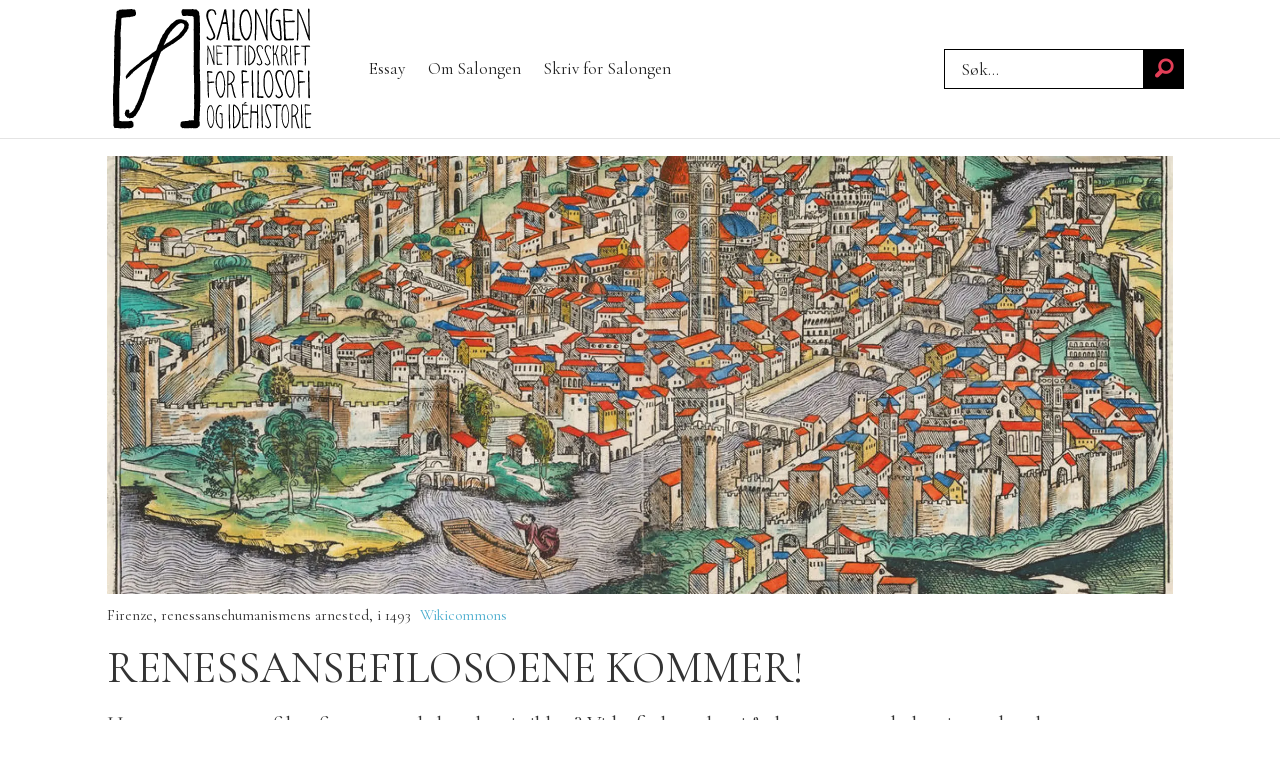

--- FILE ---
content_type: text/html; charset=UTF-8
request_url: https://www.salongen.no/bessarion-bokstoff-boker/renessansefilosoene-kommer/154487
body_size: 28030
content:
<!DOCTYPE html>
<html lang="nb-NO" dir="ltr" class="resp_fonts">

    <head>
                
                <script type="module">
                    import { ClientAPI } from '/view-resources/baseview/public/common/ClientAPI/index.js?v=1768293024-L4';
                    window.labClientAPI = new ClientAPI({
                        pageData: {
                            url: 'https://www.salongen.no/bessarion-bokstoff-boker/renessansefilosoene-kommer/154487',
                            pageType: 'article',
                            pageId: '154487',
                            section: 'bokutdrag',
                            title: 'RENESSANSEFILOSOENE KOMMER!',
                            seotitle: 'RENESSANSEFILOSOENE KOMMER!',
                            sometitle: 'RENESSANSEFILOSOENE KOMMER!',
                            description: 'Hva var renessansefilosofiens sentrale karakteristikker? Vidarforlaget har i år lansert en ny bokserie med verk av renessansens viktigste filosofer. En oversettelse av Pico della Mirandolas Lovrpisning av menneskets verdighet og <span data-lab-italic_desktop=\"italic\" class=\"italic m-italic\">Om det værende og ene</span> kom ut tidligere i år, og hovedverkene til Marsilio Ficino, Nicolaus Cusanus og Ioannes Bessarion er i vente.',
                            seodescription: 'Hva var renessansefilosofiens sentrale karakteristikker? Vidarforlaget har i år lansert en ny bokserie med verk av renessansens viktigste filosofer. En oversettelse av Pico della Mirandolas Lovrpisning av menneskets verdighet og Om det værende og ene kom ut tidligere i år, og hovedverkene til Marsilio Ficino, Nicolaus Cusanus og Ioannes Bessarion er i vente.',
                            somedescription: 'Hva var renessansefilosofiens sentrale karakteristikker? Vidarforlaget har i år lansert en ny bokserie med verk av renessansens viktigste filosofer. En oversettelse av Pico della Mirandolas Lovrpisning av menneskets verdighet og Om det værende og ene kom ut tidligere i år, og hovedverkene til Marsilio Ficino, Nicolaus Cusanus og Ioannes Bessarion er i vente.',
                            device: 'desktop',
                            cmsVersion: '4.2.15',
                            contentLanguage: 'nb-NO',
                            published: '2022-12-19T22:24:03.000Z',
                            tags: ["bessarion", "renessansehumanisme", "renessanse", "platonisme", "vidarforlaget", "platon", "pico", "oversettelse", "ficino", "cusanus", "bøker", "bokutdrag", "bokstoff", "renessansemennesket", "vasari"],
                            bylines: ["Tore Frost"],
                            site: {
                                domain: 'https://www.salongen.no',
                                id: '37',
                                alias: 'salongen'
                            }
                            // Todo: Add paywall info ...
                        },
                        debug: false
                    });
                </script>

                <title>RENESSANSEFILOSOENE KOMMER!</title>
                <meta name="title" content="RENESSANSEFILOSOENE KOMMER!">
                <meta name="description" content="Hva var renessansefilosofiens sentrale karakteristikker? Vidarforlaget har i år lansert en ny bokserie med verk av renessansens viktigste filosofer. En oversettelse av Pico della Mirandolas Lovrpisning av menneskets verdighet og Om det værende og ene kom ut tidligere i år, og hovedverkene til Marsilio Ficino, Nicolaus Cusanus og Ioannes Bessarion er i vente.">
                <meta http-equiv="Content-Type" content="text/html; charset=utf-8">
                <link rel="canonical" href="https://www.salongen.no/bessarion-bokstoff-boker/renessansefilosoene-kommer/154487">
                <meta name="viewport" content="width=device-width, initial-scale=1">
                
                <meta property="og:type" content="article">
                <meta property="og:title" content="RENESSANSEFILOSOENE KOMMER!">
                <meta property="og:description" content="Hva var renessansefilosofiens sentrale karakteristikker? Vidarforlaget har i år lansert en ny bokserie med verk av renessansens viktigste filosofer. En oversettelse av Pico della Mirandolas Lovrpisning av menneskets verdighet og Om det værende og ene kom ut tidligere i år, og hovedverkene til Marsilio Ficino, Nicolaus Cusanus og Ioannes Bessarion er i vente.">
                <meta property="article:published_time" content="2022-12-19T22:24:03.000Z">
                <meta property="article:modified_time" content="2023-04-17T10:26:29.000Z">
                <meta property="article:author" content="Tore Frost">
                <meta property="article:tag" content="bessarion">
                <meta property="article:tag" content="renessansehumanisme">
                <meta property="article:tag" content="renessanse">
                <meta property="article:tag" content="platonisme">
                <meta property="article:tag" content="vidarforlaget">
                <meta property="article:tag" content="platon">
                <meta property="article:tag" content="pico">
                <meta property="article:tag" content="oversettelse">
                <meta property="article:tag" content="ficino">
                <meta property="article:tag" content="cusanus">
                <meta property="article:tag" content="bøker">
                <meta property="article:tag" content="bokutdrag">
                <meta property="article:tag" content="bokstoff">
                <meta property="article:tag" content="renessansemennesket">
                <meta property="article:tag" content="vasari">
                <meta property="og:image" content="https://image.salongen.no/164853.jpg?imageId=164853&x=0&y=0&cropw=100&croph=100&panox=0&panoy=0&panow=100&panoh=100&width=1200&height=683">
                <meta property="og:image:width" content="1200">
                <meta property="og:image:height" content="684">
                <meta name="twitter:card" content="summary_large_image">
                
                <meta name="twitter:title" content="RENESSANSEFILOSOENE KOMMER!">
                <meta name="twitter:description" content="Hva var renessansefilosofiens sentrale karakteristikker? Vidarforlaget har i år lansert en ny bokserie med verk av renessansens viktigste filosofer. En oversettelse av Pico della Mirandolas Lovrpisning av menneskets verdighet og Om det værende og ene kom ut tidligere i år, og hovedverkene til Marsilio Ficino, Nicolaus Cusanus og Ioannes Bessarion er i vente.">
                <meta name="twitter:image" content="https://image.salongen.no/164853.jpg?imageId=164853&x=0&y=0&cropw=100&croph=100&panox=0&panoy=0&panow=100&panoh=100&width=1200&height=683">
                <link rel="alternate" type="application/json+oembed" href="https://www.salongen.no/bessarion-bokstoff-boker/renessansefilosoene-kommer/154487?lab_viewport=oembed">

                
                
                
                
                <meta property="og:url" content="https://www.salongen.no/bessarion-bokstoff-boker/renessansefilosoene-kommer/154487">
                        <link type="image/svg+xml" rel="icon" href="/view-resources/dachser2/public/salongen/favicon.svg">
                        <link type="image/png" rel="icon" sizes="32x32" href="/view-resources/dachser2/public/salongen/favicon32x32.png">
                        <link type="image/png" rel="icon" sizes="96x96" href="/view-resources/dachser2/public/salongen/favicon96x96.png">
                        <link type="image/png" rel="apple-touch-icon" sizes="120x120" href="/view-resources/dachser2/public/salongen/favicon120x120.png">
                        <link type="image/png" rel="apple-touch-icon" sizes="180x180" href="/view-resources/dachser2/public/salongen/favicon180x180.png">
                    
                <link rel="stylesheet" href="/view-resources/view/css/grid.css?v=1768293024-L4">
                <link rel="stylesheet" href="/view-resources/view/css/main.css?v=1768293024-L4">
                <link rel="stylesheet" href="/view-resources/view/css/colors.css?v=1768293024-L4">
                <link rel="stylesheet" href="/view-resources/view/css/print.css?v=1768293024-L4" media="print">
                <link rel="stylesheet" href="/view-resources/view/css/foundation-icons/foundation-icons.css?v=1768293024-L4">
                <link rel="stylesheet" href="/view-resources/view/css/site/salongen.css?v=1768293024-L4">
                <style data-key="background_colors">
                    .bg-primary {background-color: rgba(255,255,255,1);}.bg-secondary {background-color: rgba(0,0,0,1);color: #fff;}.bg-tertiary {background-color: rgba(204,51,0,1);color: #fff;}.bg-quaternary {background-color: rgba(159,120,46,0.5);color: #fff;}@media (max-width: 1023px) { .color_mobile_bg-primary {background-color: rgba(255,255,255,1);}}@media (max-width: 1023px) { .color_mobile_bg-secondary {background-color: rgba(0,0,0,1);color: #fff;}}@media (max-width: 1023px) { .color_mobile_bg-tertiary {background-color: rgba(204,51,0,1);color: #fff;}}@media (max-width: 1023px) { .color_mobile_bg-quaternary {background-color: rgba(159,120,46,0.5);color: #fff;}}
                </style>
                <style data-key="background_colors_opacity">
                    .bg-primary.op-bg_20 {background-color: rgba(255, 255, 255, 0.2);}.bg-primary.op-bg_40 {background-color: rgba(255, 255, 255, 0.4);}.bg-primary.op-bg_60 {background-color: rgba(255, 255, 255, 0.6);}.bg-primary.op-bg_80 {background-color: rgba(255, 255, 255, 0.8);}.bg-secondary.op-bg_20 {background-color: rgba(0, 0, 0, 0.2);color: #fff;}.bg-secondary.op-bg_40 {background-color: rgba(0, 0, 0, 0.4);color: #fff;}.bg-secondary.op-bg_60 {background-color: rgba(0, 0, 0, 0.6);color: #fff;}.bg-secondary.op-bg_80 {background-color: rgba(0, 0, 0, 0.8);color: #fff;}.bg-tertiary.op-bg_20 {background-color: rgba(204, 51, 0, 0.2);color: #fff;}.bg-tertiary.op-bg_40 {background-color: rgba(204, 51, 0, 0.4);color: #fff;}.bg-tertiary.op-bg_60 {background-color: rgba(204, 51, 0, 0.6);color: #fff;}.bg-tertiary.op-bg_80 {background-color: rgba(204, 51, 0, 0.8);color: #fff;}.bg-quaternary.op-bg_20 {background-color: rgba(159, 120, 46, 0.2);color: #fff;}.bg-quaternary.op-bg_40 {background-color: rgba(159, 120, 46, 0.4);color: #fff;}.bg-quaternary.op-bg_60 {background-color: rgba(159, 120, 46, 0.6);color: #fff;}.bg-quaternary.op-bg_80 {background-color: rgba(159, 120, 46, 0.8);color: #fff;}@media (max-width: 1023px) { .color_mobile_bg-primary.op-bg_20 {background-color: rgba(255, 255, 255, 0.2);}}@media (max-width: 1023px) { .color_mobile_bg-primary.op-bg_40 {background-color: rgba(255, 255, 255, 0.4);}}@media (max-width: 1023px) { .color_mobile_bg-primary.op-bg_60 {background-color: rgba(255, 255, 255, 0.6);}}@media (max-width: 1023px) { .color_mobile_bg-primary.op-bg_80 {background-color: rgba(255, 255, 255, 0.8);}}@media (max-width: 1023px) { .color_mobile_bg-secondary.op-bg_20 {background-color: rgba(0, 0, 0, 0.2);color: #fff;}}@media (max-width: 1023px) { .color_mobile_bg-secondary.op-bg_40 {background-color: rgba(0, 0, 0, 0.4);color: #fff;}}@media (max-width: 1023px) { .color_mobile_bg-secondary.op-bg_60 {background-color: rgba(0, 0, 0, 0.6);color: #fff;}}@media (max-width: 1023px) { .color_mobile_bg-secondary.op-bg_80 {background-color: rgba(0, 0, 0, 0.8);color: #fff;}}@media (max-width: 1023px) { .color_mobile_bg-tertiary.op-bg_20 {background-color: rgba(204, 51, 0, 0.2);color: #fff;}}@media (max-width: 1023px) { .color_mobile_bg-tertiary.op-bg_40 {background-color: rgba(204, 51, 0, 0.4);color: #fff;}}@media (max-width: 1023px) { .color_mobile_bg-tertiary.op-bg_60 {background-color: rgba(204, 51, 0, 0.6);color: #fff;}}@media (max-width: 1023px) { .color_mobile_bg-tertiary.op-bg_80 {background-color: rgba(204, 51, 0, 0.8);color: #fff;}}@media (max-width: 1023px) { .color_mobile_bg-quaternary.op-bg_20 {background-color: rgba(159, 120, 46, 0.2);color: #fff;}}@media (max-width: 1023px) { .color_mobile_bg-quaternary.op-bg_40 {background-color: rgba(159, 120, 46, 0.4);color: #fff;}}@media (max-width: 1023px) { .color_mobile_bg-quaternary.op-bg_60 {background-color: rgba(159, 120, 46, 0.6);color: #fff;}}@media (max-width: 1023px) { .color_mobile_bg-quaternary.op-bg_80 {background-color: rgba(159, 120, 46, 0.8);color: #fff;}}
                </style>
                <style data-key="border_colors">
                    .border-bg-primary {border-color: rgba(255,255,255,1) !important;}.border-bg-secondary {border-color: rgba(0,0,0,1) !important;}.border-bg-tertiary {border-color: rgba(204,51,0,1) !important;}.border-bg-quaternary {border-color: rgba(159,120,46,0.5) !important;}@media (max-width: 1023px) { .mobile_border-bg-primary {border-color: rgba(255,255,255,1) !important;}}@media (max-width: 1023px) { .mobile_border-bg-secondary {border-color: rgba(0,0,0,1) !important;}}@media (max-width: 1023px) { .mobile_border-bg-tertiary {border-color: rgba(204,51,0,1) !important;}}@media (max-width: 1023px) { .mobile_border-bg-quaternary {border-color: rgba(159,120,46,0.5) !important;}}
                </style>
                <style data-key="font_colors">
                    .primary {color: rgba(0,0,0,1) !important;}.secondary {color: rgba(255,255,255,1) !important;}.tertiary {color: rgba(204,51,0,1) !important;}.quaternary {color: rgba(159,120,46,1) !important;}@media (max-width: 1023px) { .color_mobile_primary {color: rgba(0,0,0,1) !important;}}@media (max-width: 1023px) { .color_mobile_secondary {color: rgba(255,255,255,1) !important;}}@media (max-width: 1023px) { .color_mobile_tertiary {color: rgba(204,51,0,1) !important;}}@media (max-width: 1023px) { .color_mobile_quaternary {color: rgba(159,120,46,1) !important;}}
                </style>
                <style data-key="image_gradient">
                    .image-gradient-bg-primary .img:after {background-image: linear-gradient(to bottom, transparent 50%, rgba(255,255,255,1));content: "";position: absolute;top: 0;left: 0;right: 0;bottom: 0;pointer-events: none;}.image-gradient-bg-secondary .img:after {background-image: linear-gradient(to bottom, transparent 50%, rgba(0,0,0,1));content: "";position: absolute;top: 0;left: 0;right: 0;bottom: 0;pointer-events: none;}.image-gradient-bg-tertiary .img:after {background-image: linear-gradient(to bottom, transparent 50%, rgba(204,51,0,1));content: "";position: absolute;top: 0;left: 0;right: 0;bottom: 0;pointer-events: none;}.image-gradient-bg-quaternary .img:after {background-image: linear-gradient(to bottom, transparent 50%, rgba(159,120,46,0.5));content: "";position: absolute;top: 0;left: 0;right: 0;bottom: 0;pointer-events: none;}@media (max-width: 1023px) { .color_mobile_image-gradient-bg-primary .img:after {background-image: linear-gradient(to bottom, transparent 50%, rgba(255,255,255,1));content: "";position: absolute;top: 0;left: 0;right: 0;bottom: 0;pointer-events: none;}}@media (max-width: 1023px) { .color_mobile_image-gradient-bg-secondary .img:after {background-image: linear-gradient(to bottom, transparent 50%, rgba(0,0,0,1));content: "";position: absolute;top: 0;left: 0;right: 0;bottom: 0;pointer-events: none;}}@media (max-width: 1023px) { .color_mobile_image-gradient-bg-tertiary .img:after {background-image: linear-gradient(to bottom, transparent 50%, rgba(204,51,0,1));content: "";position: absolute;top: 0;left: 0;right: 0;bottom: 0;pointer-events: none;}}@media (max-width: 1023px) { .color_mobile_image-gradient-bg-quaternary .img:after {background-image: linear-gradient(to bottom, transparent 50%, rgba(159,120,46,0.5));content: "";position: absolute;top: 0;left: 0;right: 0;bottom: 0;pointer-events: none;}}.image-gradient-bg-primary.image-gradient-left .img:after {background-image: linear-gradient(to left, transparent 50%, rgba(255,255,255,1));}.image-gradient-bg-secondary.image-gradient-left .img:after {background-image: linear-gradient(to left, transparent 50%, rgba(0,0,0,1));}.image-gradient-bg-tertiary.image-gradient-left .img:after {background-image: linear-gradient(to left, transparent 50%, rgba(204,51,0,1));}.image-gradient-bg-quaternary.image-gradient-left .img:after {background-image: linear-gradient(to left, transparent 50%, rgba(159,120,46,0.5));}@media (max-width: 1023px) { .color_mobile_image-gradient-bg-primary.image-gradient-left .img:after {background-image: linear-gradient(to left, transparent 50%, rgba(255,255,255,1));}}@media (max-width: 1023px) { .color_mobile_image-gradient-bg-secondary.image-gradient-left .img:after {background-image: linear-gradient(to left, transparent 50%, rgba(0,0,0,1));}}@media (max-width: 1023px) { .color_mobile_image-gradient-bg-tertiary.image-gradient-left .img:after {background-image: linear-gradient(to left, transparent 50%, rgba(204,51,0,1));}}@media (max-width: 1023px) { .color_mobile_image-gradient-bg-quaternary.image-gradient-left .img:after {background-image: linear-gradient(to left, transparent 50%, rgba(159,120,46,0.5));}}.image-gradient-bg-primary.image-gradient-right .img:after {background-image: linear-gradient(to right, transparent 50%, rgba(255,255,255,1));}.image-gradient-bg-secondary.image-gradient-right .img:after {background-image: linear-gradient(to right, transparent 50%, rgba(0,0,0,1));}.image-gradient-bg-tertiary.image-gradient-right .img:after {background-image: linear-gradient(to right, transparent 50%, rgba(204,51,0,1));}.image-gradient-bg-quaternary.image-gradient-right .img:after {background-image: linear-gradient(to right, transparent 50%, rgba(159,120,46,0.5));}@media (max-width: 1023px) { .color_mobile_image-gradient-bg-primary.image-gradient-right .img:after {background-image: linear-gradient(to right, transparent 50%, rgba(255,255,255,1));}}@media (max-width: 1023px) { .color_mobile_image-gradient-bg-secondary.image-gradient-right .img:after {background-image: linear-gradient(to right, transparent 50%, rgba(0,0,0,1));}}@media (max-width: 1023px) { .color_mobile_image-gradient-bg-tertiary.image-gradient-right .img:after {background-image: linear-gradient(to right, transparent 50%, rgba(204,51,0,1));}}@media (max-width: 1023px) { .color_mobile_image-gradient-bg-quaternary.image-gradient-right .img:after {background-image: linear-gradient(to right, transparent 50%, rgba(159,120,46,0.5));}}.image-gradient-bg-primary.image-gradient-top .img:after {background-image: linear-gradient(to top, transparent 50%, rgba(255,255,255,1));}.image-gradient-bg-secondary.image-gradient-top .img:after {background-image: linear-gradient(to top, transparent 50%, rgba(0,0,0,1));}.image-gradient-bg-tertiary.image-gradient-top .img:after {background-image: linear-gradient(to top, transparent 50%, rgba(204,51,0,1));}.image-gradient-bg-quaternary.image-gradient-top .img:after {background-image: linear-gradient(to top, transparent 50%, rgba(159,120,46,0.5));}@media (max-width: 1023px) { .color_mobile_image-gradient-bg-primary.image-gradient-top .img:after {background-image: linear-gradient(to top, transparent 50%, rgba(255,255,255,1));}}@media (max-width: 1023px) { .color_mobile_image-gradient-bg-secondary.image-gradient-top .img:after {background-image: linear-gradient(to top, transparent 50%, rgba(0,0,0,1));}}@media (max-width: 1023px) { .color_mobile_image-gradient-bg-tertiary.image-gradient-top .img:after {background-image: linear-gradient(to top, transparent 50%, rgba(204,51,0,1));}}@media (max-width: 1023px) { .color_mobile_image-gradient-bg-quaternary.image-gradient-top .img:after {background-image: linear-gradient(to top, transparent 50%, rgba(159,120,46,0.5));}}
                </style>
                <style data-key="custom_css_variables">
                :root {
                    --lab_page_width: 1088px;
                    --lab_columns_gutter: 11px;
                    --space-top: ;
                    --space-top-adnuntiusAd: ;
                }

                @media(max-width: 767px) {
                    :root {
                        --lab_columns_gutter: 10px;
                    }
                }

                @media(min-width: 767px) {
                    :root {
                    }
                }
                </style>
<script src="/view-resources/public/common/JWTCookie.js?v=1768293024-L4"></script>
<script src="/view-resources/public/common/Paywall.js?v=1768293024-L4"></script>
                <script>
                window.Dac = window.Dac || {};
                (function () {
                    if (navigator) {
                        window.Dac.clientData = {
                            language: navigator.language,
                            userAgent: navigator.userAgent,
                            innerWidth: window.innerWidth,
                            innerHeight: window.innerHeight,
                            deviceByMediaQuery: getDeviceByMediaQuery(),
                            labDevice: 'desktop', // Device from labrador
                            device: 'desktop', // Device from varnish
                            paywall: {
                                isAuthenticated: isPaywallAuthenticated(),
                                toggleAuthenticatedContent: toggleAuthenticatedContent,
                                requiredProducts: [],
                            },
                            page: {
                                id: '154487',
                                extId: 'salongen-3cbb5aa24958d82bd50ba03748f8edab'
                            },
                            siteAlias: 'salongen',
                            debug: window.location.href.includes('debug=1')
                        };
                        function getDeviceByMediaQuery() {
                            if (window.matchMedia('(max-width: 767px)').matches) return 'mobile';
                            if (window.matchMedia('(max-width: 1023px)').matches) return 'tablet';
                            return 'desktop';
                        }

                        function isPaywallAuthenticated() {
                            if (window.Dac && window.Dac.JWTCookie) {
                                var JWTCookie = new Dac.JWTCookie({ debug: false });
                                return JWTCookie.isAuthenticated();
                            }
                            return false;
                        }

                        function toggleAuthenticatedContent(settings) {
                            if (!window.Dac || !window.Dac.Paywall) {
                                return;
                            }
                            var Paywall = new Dac.Paywall();
                            var updateDOM = Paywall.updateDOM;

                            if(settings && settings.displayUserName) {
                                var userName = Paywall.getUserName().then((userName) => {
                                    updateDOM(userName !== false, userName, settings.optionalGreetingText);
                                });
                            } else {
                                updateDOM(window.Dac.clientData.paywall.isAuthenticated);
                            }
                        }
                    }
                }());
                </script>

                    <script type="module" src="/view-resources/baseview/public/common/baseview/moduleHandlers.js?v=1768293024-L4" data-cookieconsent="ignore"></script>
<!-- Global site tag (gtag.js) - Google Analytics -->
<script async src="https://www.googletagmanager.com/gtag/js?id=G-3SPFDKPSRD"></script>
<script>
    window.dataLayer = window.dataLayer || [];
    function gtag(){dataLayer.push(arguments);}
    gtag('js', new Date());
    gtag('config', 'G-3SPFDKPSRD');
</script>
                <link href="https://fonts.googleapis.com/css?family=Cormorant+Garamond:regular" rel="stylesheet" >
                <link href="https://fonts.googleapis.com/css?family=EB+Garamond:regular" rel="stylesheet" >
                <link href="https://fonts.googleapis.com/css?family=Libre+Baskerville:regular" rel="stylesheet" >
                <link href="https://fonts.googleapis.com/css?family=Bodoni+Moda:regular,700" rel="stylesheet" >
                <link href="https://fonts.googleapis.com/css?family=Libre+Bodoni:regular,700" rel="stylesheet" >
                <link href="https://fonts.googleapis.com/css?family=Cardo:regular" rel="stylesheet" >
                <link href="https://fonts.googleapis.com/css?family=Carlito:regular" rel="stylesheet" >
                <link href="https://fonts.googleapis.com/css?family=Aleo:regular" rel="stylesheet" >
                <link href="https://fonts.googleapis.com/css?family=Bree+Serif:regular" rel="stylesheet" >
                <link href="https://fonts.googleapis.com/css?family=Eczar:regular" rel="stylesheet" >
                <link href="https://fonts.googleapis.com/css?family=Young+Serif:regular" rel="stylesheet" >
                <link href="https://fonts.googleapis.com/css?family=Stoke:regular" rel="stylesheet" >
                <link href="https://fonts.googleapis.com/css?family=Roboto+Serif:regular" rel="stylesheet" >
                <style id="dachser-vieweditor-styles">
                    header#nav, header.pageHeader { font-family: "Cormorant Garamond"; font-weight: normal; font-style: normal; }
                    .articleHeader .headline { font-family: "Cormorant Garamond"; font-weight: normal; font-style: normal; }
                    article.column .content .headline { font-family: "Libre Baskerville"; font-weight: normal; font-style: normal; }
                    article.column .content .subtitle { font-family: "Cormorant Garamond"; font-weight: normal; font-style: normal; }
                    .bodytext { font-family: "Libre Baskerville"; font-weight: normal; font-style: normal; }
                    .bodytext > h3 { font-family: "Libre Baskerville"; font-weight: normal; font-style: normal; }
                    .articleHeader .subtitle { font-family: "Cormorant Garamond"; font-weight: normal; font-style: normal; }
                    .toplist h3.headline { font-family: "Bodoni Moda"; font-weight: normal; font-style: normal; }
                    .toplist ul li .text h4 { font-family: "Bodoni Moda"; font-weight: normal; font-style: normal; }
                    .factbox h2 { font-family: "Bodoni Moda"; font-weight: normal; font-style: normal; }
                    .quotebox .content h3 { font-family: "Libre Baskerville"; font-weight: normal; font-style: normal; }
                    .factbox .fact { font-family: "Cormorant Garamond"; font-weight: normal; font-style: normal; }
                    .font-CormorantGaramond { font-family: "Cormorant Garamond" !important; }
                    .font-CormorantGaramond.font-weight-normal { font-weight: normal !important; }
                    .font-EBGaramond { font-family: "EB Garamond" !important; }
                    .font-EBGaramond.font-weight-normal { font-weight: normal !important; }
                    .font-LibreBaskerville { font-family: "Libre Baskerville" !important; }
                    .font-LibreBaskerville.font-weight-normal { font-weight: normal !important; }
                    .font-BodoniModa { font-family: "Bodoni Moda" !important; }
                    .font-BodoniModa.font-weight-normal { font-weight: normal !important; }
                    .font-BodoniModa.font-weight-bold { font-weight: 700 !important; }
                    .font-LibreBodoni { font-family: "Libre Bodoni" !important; }
                    .font-LibreBodoni.font-weight-normal { font-weight: normal !important; }
                    .font-LibreBodoni.font-weight-bold { font-weight: 700 !important; }
                    .font-Cardo { font-family: "Cardo" !important; }
                    .font-Cardo.font-weight-normal { font-weight: normal !important; }
                    .font-Carlito { font-family: "Carlito" !important; }
                    .font-Carlito.font-weight-normal { font-weight: normal !important; }
                    .font-Aleo { font-family: "Aleo" !important; }
                    .font-Aleo.font-weight-normal { font-weight: normal !important; }
                    .font-BreeSerif { font-family: "Bree Serif" !important; }
                    .font-BreeSerif.font-weight-normal { font-weight: normal !important; }
                    .font-Eczar { font-family: "Eczar" !important; }
                    .font-Eczar.font-weight-normal { font-weight: normal !important; }
                    .font-YoungSerif { font-family: "Young Serif" !important; }
                    .font-YoungSerif.font-weight-normal { font-weight: normal !important; }
                    .font-Stoke { font-family: "Stoke" !important; }
                    .font-Stoke.font-weight-normal { font-weight: normal !important; }
                    .font-RobotoSerif { font-family: "Roboto Serif" !important; }
                    .font-RobotoSerif.font-weight-normal { font-weight: normal !important; }
                </style>
                <style id="css_variables"></style>
                <script>
                    window.dachserData = {
                        _data: {},
                        _instances: {},
                        get: function(key) {
                            return dachserData._data[key] || null;
                        },
                        set: function(key, value) {
                            dachserData._data[key] = value;
                        },
                        push: function(key, value) {
                            if (!dachserData._data[key]) {
                                dachserData._data[key] = [];
                            }
                            dachserData._data[key].push(value);
                        },
                        setInstance: function(key, identifier, instance) {
                            if (!dachserData._instances[key]) {
                                dachserData._instances[key] = {};
                            }
                            dachserData._instances[key][identifier] = instance;
                        },
                        getInstance: function(key, identifier) {
                            return dachserData._instances[key] ? dachserData._instances[key][identifier] || null : null;
                        },
                        reflow: () => {}
                    };
                </script>
                

                <script type="application/ld+json">
                [{"@context":"http://schema.org","@type":"WebSite","name":"salongen","url":"https://www.salongen.no"},{"@context":"https://schema.org","@type":"NewsArticle","headline":"RENESSANSEFILOSOENE KOMMER!","description":"Hva var renessansefilosofiens sentrale karakteristikker? Vidarforlaget har i år lansert en ny bokserie med verk av renessansens viktigste filosofer. En oversettelse av Pico della Mirandolas Lovrpisning av menneskets verdighet og Om det værende og ene kom ut tidligere i år, og hovedverkene til Marsilio Ficino, Nicolaus Cusanus og Ioannes Bessarion er i vente.","mainEntityOfPage":{"@id":"https://www.salongen.no/bessarion-bokstoff-boker/renessansefilosoene-kommer/154487"},"availableLanguage":[{"@type":"Language","alternateName":"nb-NO"}],"image":["https://image.salongen.no/?imageId=164853&width=1200","https://image.salongen.no/?imageId=164857&width=1200","https://image.salongen.no/?imageId=164860&width=1200","https://image.salongen.no/?imageId=164862&width=1200"],"keywords":"bessarion, renessansehumanisme, renessanse, platonisme, vidarforlaget, platon, pico, oversettelse, ficino, cusanus, bøker, bokutdrag, bokstoff, renessansemennesket, vasari","author":[{"@type":"Person","name":"Tore Frost"}],"publisher":{"@type":"Organization","name":"salongen","logo":{"@type":"ImageObject","url":"/view-resources/dachser2/public/salongen/logo.svg"}},"datePublished":"2022-12-19T22:24:03.000Z","dateModified":"2023-04-17T10:26:29.000Z"}]
                </script>                
                
                
                



        <meta property="article:section" content="bokutdrag">
<script>
var k5aMeta = { "paid": 0, "author": ["Tore Frost"], "tag": ["bessarion", "renessansehumanisme", "renessanse", "platonisme", "vidarforlaget", "platon", "pico", "oversettelse", "ficino", "cusanus", "bøker", "bokutdrag", "bokstoff", "renessansemennesket", "vasari"], "title": "RENESSANSEFILOSOENE KOMMER!", "teasertitle": "RENESSANSEFILOSOENE KOMMER!", "kicker": "", "url": "https://www.salongen.no/a/154487", "login": (Dac.clientData.paywall.isAuthenticated ? 1 : 0), "subscriber": (Dac.clientData.paywall.isAuthenticated ? 1 : 0), "subscriberId": (Dac.clientData.subscriberId ? `"${ Dac.clientData.subscriberId }"` : "") };
</script>
                <script src="//cl.k5a.io/6156b8c81b4d741e051f44c2.js" async></script>


        <style>
            :root {
                
                
            }
        </style>
        
        
    </head>

    <body class="l4 article site_salongen section_bokutdrag"
        
        
        >

        
        <script>
        document.addEventListener("DOMContentLoaded", (event) => {
            setScrollbarWidth();
            window.addEventListener('resize', setScrollbarWidth);
        });
        function setScrollbarWidth() {
            const root = document.querySelector(':root');
            const width = (window.innerWidth - document.body.offsetWidth < 21) ? window.innerWidth - document.body.offsetWidth : 15;
            root.style.setProperty('--lab-scrollbar-width', `${ width }px`);
        }
        </script>

        
        <a href="#main" class="skip-link">Jump to main content</a>

        <header class="pageElement pageHeader">
    <div class="section mainline grid-align-center">
    <div class="row">
<figure class="logo">
    <a href=" //salongen.no" aria-label="Gå til forside">
        <img src="/view-resources/dachser2/public/salongen/logo.svg"
            alt="Gå til forside. Logo, salongen.no"
            width="200"
            >
    </a>
</figure>
<nav class="navigation mainMenu dac-hidden-desktop-down grid-vas-center grid expandable">
	<ul class="menu-list">
			<li class="first-list-item ">
				<a href="/tag/essay" target="_self">Essay</a>
			</li>
			<li class="first-list-item dac-hidden-desktop-up dac-hidden-desktop-down">
				<a href="/tag/nyheter" target="_self">Nyheter</a>
			</li>
			<li class="first-list-item dac-hidden-desktop-up dac-hidden-desktop-down">
				<a href="/tag/roff-guide" target="_self">Røff Guide</a>
			</li>
			<li class="first-list-item ">
				<a href="/om-salongen" target="_self">Om Salongen</a>
			</li>
			<li class="first-list-item ">
				<a href="//www.salongen.no/artikkel/redaksjon/salongen/169231" target="_self">Skriv for Salongen</a>
			</li>
	</ul>
</nav>

		<script>
			(function () {
				// This is only called when the user presses the escape key.
				function closeElement(event, element) {
					if (event.key === 'Escape') {
						window.removeEventListener('keydown', closeElement);

						// Get all expanded elements and close them
						const expanded = document.querySelectorAll('nav.mainMenu.expandable .has-children.expanded');
						for (let i = 0; i < expanded.length; i++) {
							expanded[i].classList.remove('expanded');
							
							// Traverse up from the element the user has selected to see if it is a child of the expanded element
							// If it is, set focus to the first child, as that is the span element with tabindex. 
							// This is so that if the user has moved on from the menu, we shouldn't mess with the focus and flow
							if (document.activeElement.closest('.has-children') === expanded[i]) {
								expanded[i].children[0].focus();
							}
						}
					}
				}

				function toggleElement(event, element) {
					// Prevent the default link behavior
					event.preventDefault();

					// Check if there are other expanded elements and close them
					const expanded = document.querySelectorAll('nav.mainMenu.expandable .has-children.expanded');
					for (let i = 0; i < expanded.length; i++) {
						if (expanded[i] !== element.parentElement) {
							expanded[i].classList.remove('expanded');
						}
					}

					// Toggle the class "expanded" on the parent element
					// We toggle instead of add/remove the class because we don't know if we are opening or closing the element
					element.parentElement.classList.toggle('expanded');

					window.addEventListener('keydown', closeElement);
				}

				// Add extra element for carat and toggle functionality after the span or a element
				function addCarat(element) {
					const carat = document.createElement('span');
					carat.classList.add('carat');
					carat.tabIndex = '0';
					const sibling = element.querySelector(':scope > a') || element.querySelector(':scope > span');
					element.insertBefore(carat, sibling.nextSibling);
					element.tabIndex = '-1';
					if (sibling.tagName === 'A') {
						sibling.tabIndex = '0';
					} else if (sibling.tagName === 'SPAN') {
						sibling.tabIndex = '-1';
					}
				}

				// Get all elements with class "has-children" and add two events - one click event and one keydown event
				// Allow for the same expandable menu to be reused in different viewports by using different classes
				let classes = 'dac-hidden-desktop-down grid-vas-center grid ';
				if (classes) {
					classes = '.' + classes.trim().split(' ').join('.');
				}

				const hasChildren = document.querySelectorAll(`nav.mainMenu${ classes }.expandable .has-children > span`);
				for (let i = 0; i < hasChildren.length; i++) {
					hasChildren[i].addEventListener('click', function(e) {
						toggleElement(e, this);
					});

					hasChildren[i].addEventListener('keydown', function (e) {
						// Check for both enter and space keys
						if (e.key === 'Enter' || e.key === ' ') {
							toggleElement(e, this);
						}
					});
				}

				// Get all elements with class "has-children" when toggleChildren is enabled and carat and toggle functionality 
				const hasChildrenToggle = document.querySelectorAll(`nav.mainMenu${ classes }.expandable.toggleChildren .has-children > span, nav.mainMenu${ classes }.expandable.toggleChildren .has-children > a`);
				for (let i = 0; i < hasChildrenToggle.length; i++) {

					// Add carat to the element
					addCarat(hasChildrenToggle[i].parentElement);

					if (hasChildrenToggle[i].tagName === 'A' || hasChildrenToggle[i].tagName === 'SPAN') {
						hasChildrenToggle[i].nextSibling.addEventListener('click', function(e) {
							toggleElement(e, hasChildrenToggle[i]);
						});

						hasChildrenToggle[i].nextSibling.addEventListener('keydown', function(e) {
							// Check for both enter and space keys
							if (e.key === 'Enter' || e.key === ' ') {
								toggleElement(e, hasChildrenToggle[i]);
							}
						});

						// Use with caution - ensure that parent li overlaps with child ul to avoid prematurely triggering leave
						if (hasChildrenToggle[i].closest('nav').classList.contains('toggleOnHover')) {
							hasChildrenToggle[i].addEventListener('mouseenter', function(e) {
								hasChildrenToggle[i].parentElement.classList.add('expanded');
							});

							hasChildrenToggle[i].parentElement.addEventListener('mouseleave', function(e) {
								hasChildrenToggle[i].parentElement.classList.remove('expanded');
							});
						}
					}
				}
			})();
		</script>


	<script>
		(function () {
			const menuLinks = document.querySelectorAll(`nav.mainMenu ul li a`);
			for (let i = 0; i < menuLinks.length; i++) {
				const link = menuLinks[i].pathname;
				if (link === window.location.pathname) {
					menuLinks[i].parentElement.classList.add('lab-link-active');
				} else {
					menuLinks[i].parentElement.classList.remove('lab-link-active');
				}
			}
		})();
	</script>

<div data-id="pageElements-6" class="search visible dac-hidden-desktop-down">

        <button class="search-button" aria-label="Søk" >
                <i class="open fi-magnifying-glass"></i>
                <i class="close fi-x"></i>
        </button>

    <form class="search-container" action="/cse" method="get" role="search">
        <label for="search-input-6" class="visuallyhidden">Søk</label>
        <input type="text" id="search-input-6" name="q" placeholder="Søk...">
    </form>
</div>

    <script>
        if (document.querySelector('[data-id="pageElements-6"] .search-button')) {
            document.querySelector('[data-id="pageElements-6"] .search-button').addEventListener('click', (event) => {
                document.querySelector('[data-id="pageElements-6"] .search-container').submit();
            }, false);
        }
    </script>
<p class="text dac-hidden-desktop-up menu-text">Meny</p>
<div class="hamburger to-be-expanded dac-hidden-desktop-up grid-float-right" data-id="pageElements-8">
    <div class="positionRelative">
        <span class="hamburger-button hamburger-expander ">
            <button class="burger-btn" aria-label="Åpne meny" aria-expanded="false" aria-controls="hamburger-container" aria-haspopup="menu">
                    <i class="open fi-list"></i>
                    <i class="close fi-x"></i>
            </button>
        </span>
    </div>

        <div class="hamburger-container" id="hamburger-container">
            <div class="row">
                <div data-id="pageElements-9" class="search visible">

        <button class="search-button" aria-label="Søk" >
                <i class="open fi-magnifying-glass"></i>
                <i class="close fi-x"></i>
        </button>

    <form class="search-container" action="/cse" method="get" role="search">
        <label for="search-input-9" class="visuallyhidden">Søk</label>
        <input type="text" id="search-input-9" name="q" placeholder="Søk...">
    </form>
</div>

    <script>
        if (document.querySelector('[data-id="pageElements-9"] .search-button')) {
            document.querySelector('[data-id="pageElements-9"] .search-button').addEventListener('click', (event) => {
                document.querySelector('[data-id="pageElements-9"] .search-container').submit();
            }, false);
        }
    </script>
<nav class="navigation mainMenu">
	<ul class="menu-list">
			<li class="first-list-item ">
				<a href="/tag/essay" target="_self">Essay</a>
			</li>
			<li class="first-list-item dac-hidden-desktop-up dac-hidden-desktop-down">
				<a href="/tag/nyheter" target="_self">Nyheter</a>
			</li>
			<li class="first-list-item dac-hidden-desktop-up dac-hidden-desktop-down">
				<a href="/tag/roff-guide" target="_self">Røff Guide</a>
			</li>
			<li class="first-list-item ">
				<a href="/om-salongen" target="_self">Om Salongen</a>
			</li>
			<li class="first-list-item ">
				<a href="//www.salongen.no/artikkel/redaksjon/salongen/169231" target="_self">Skriv for Salongen</a>
			</li>
	</ul>
</nav>



	<script>
		(function () {
			const menuLinks = document.querySelectorAll(`nav.mainMenu ul li a`);
			for (let i = 0; i < menuLinks.length; i++) {
				const link = menuLinks[i].pathname;
				if (link === window.location.pathname) {
					menuLinks[i].parentElement.classList.add('lab-link-active');
				} else {
					menuLinks[i].parentElement.classList.remove('lab-link-active');
				}
			}
		})();
	</script>


            </div>
        </div>
</div>

<script>
    (function(){
        const burgerButton = document.querySelector('[data-id="pageElements-8"] .burger-btn');
        const dropdownCloseSection = document.querySelector('[data-id="pageElements-8"] .dropdown-close-section');

        function toggleDropdown() {
            // Toggle the expanded class and aria-expanded attribute
            document.querySelector('[data-id="pageElements-8"].hamburger.to-be-expanded').classList.toggle('expanded');
            burgerButton.setAttribute('aria-expanded', burgerButton.getAttribute('aria-expanded') === 'true' ? 'false' : 'true');
            burgerButton.setAttribute('aria-label', burgerButton.getAttribute('aria-expanded') === 'true' ? 'Lukk meny' : 'Åpne meny');

            // This doesn't seem to do anything? But there's styling dependent on it some places
            document.body.classList.toggle('hamburger-expanded');
        }

        // Called via the eventlistener - if the key is Escape, toggle the dropdown and remove the eventlistener
        function closeDropdown(e) {
            if(e.key === 'Escape') {
                toggleDropdown();
                // Set the focus back on the button when clicking escape, so the user can continue tabbing down
                // the page in a natural flow
                document.querySelector('[data-id="pageElements-8"] .burger-btn').focus();
                window.removeEventListener('keydown', closeDropdown);
            }
        }

        if(burgerButton) {
            burgerButton.addEventListener('click', function(e) {
                e.preventDefault();
                toggleDropdown();

                // If the menu gets expanded, add the eventlistener that will close it on pressing Escape
                // else, remove the eventlistener otherwise it will continue to listen for escape even if the menu is closed.
                if(document.querySelector('[data-id="pageElements-8"] .burger-btn').getAttribute('aria-expanded') === 'true') {
                    window.addEventListener('keydown', closeDropdown);
                } else {
                    window.removeEventListener('keydown', closeDropdown);
                }
            })
        }
        if (dropdownCloseSection) {
            dropdownCloseSection.addEventListener('click', function(e) {
                e.preventDefault();
                toggleDropdown();
            });
        }

        document.querySelectorAll('.hamburger .hamburger-expander, .hamburger .hamburger-container, .stop-propagation').forEach(function (element) {
            element.addEventListener('click', function (e) {
                e.stopPropagation();
            });
        });
    }());
</script>
</div>

</div>


    <script>
        (function () {
            if (!'IntersectionObserver' in window) { return;}

            var scrollEvents = scrollEvents || [];

            if (scrollEvents) {
                const domInterface = {
                    classList: {
                        remove: () => {},
                        add: () => {}
                    },
                    style: {
                        cssText: ''
                    }
                };
                scrollEvents.forEach(function(event) {
                    var callback = function (entries, observer) {
                        if (!entries[0]) { return; }
                        if (entries[0].isIntersecting) {
                            event.styles.forEach(function(item) {
                                (document.querySelector(item.selector) || domInterface).style.cssText = "";
                            });
                            event.classes.forEach(function(item) {
                                item.class.forEach(function(classname) {
                                    (document.querySelector(item.selector) || domInterface).classList.remove(classname);
                                });
                            });
                        } else {
                            event.styles.forEach(function(item) {
                                (document.querySelector(item.selector) || domInterface).style.cssText = item.style;
                            });
                            event.classes.forEach(function(item) {
                                item.class.forEach(function(classname) {
                                    (document.querySelector(item.selector) || domInterface).classList.add(classname);
                                });
                            });
                        }
                    };

                    var observer = new IntersectionObserver(callback, {
                        rootMargin: event.offset,
                        threshold: 1
                    });
                    var target = document.querySelector(event.target);
                    if (target) {
                        observer.observe(target);
                    }
                });
            }
        }());

        window.Dac.clientData.paywall.toggleAuthenticatedContent(); 
    </script>
</header>

        

        
                


        <section id="mainArticleSection" class="main article">
            
            <main class="pageWidth">
                <article class=" "
                    
                >

                    <section class="main article k5a-article" id="main">

                            <div></div>
<script>
(function() {
    let windowUrl = window.location.href;
    windowUrl = windowUrl.substring(windowUrl.indexOf('?') + 1);
    let messageElement = document.querySelector('.shareableMessage');
    if (windowUrl && windowUrl.includes('code') && windowUrl.includes('expires')) {
        messageElement.style.display = 'block';
    } 
})();
</script>


                        <div data-element-guid="1f411413-358c-42aa-a18d-1b9a94655d34" class="articleHeader column hasCaption">

    




    <div class="media">
            
            <figure data-element-guid="872fd590-10eb-48eb-ba4f-a7b0b129ea27" class="headerImage">
    <div class="img fullwidthTarget">
        <picture>
            <source srcset="https://image.salongen.no/164853.webp?imageId=164853&x=0.00&y=17.31&cropw=100.00&croph=80.48&width=2116&height=868&format=webp" 
                width="1058"
                height="434"
                media="(min-width: 768px)"
                type="image/webp">    
            <source srcset="https://image.salongen.no/164853.webp?imageId=164853&x=0.00&y=17.31&cropw=100.00&croph=80.48&width=2116&height=868&format=jpg" 
                width="1058"
                height="434"
                media="(min-width: 768px)"
                type="image/jpeg">    
            <source srcset="https://image.salongen.no/164853.webp?imageId=164853&x=0.00&y=17.31&cropw=100.00&croph=80.48&width=960&height=394&format=webp" 
                width="480"
                height="197"
                media="(max-width: 767px)"
                type="image/webp">    
            <source srcset="https://image.salongen.no/164853.webp?imageId=164853&x=0.00&y=17.31&cropw=100.00&croph=80.48&width=960&height=394&format=jpg" 
                width="480"
                height="197"
                media="(max-width: 767px)"
                type="image/jpeg">    
            <img src="https://image.salongen.no/164853.webp?imageId=164853&x=0.00&y=17.31&cropw=100.00&croph=80.48&width=960&height=394&format=jpg"
                width="480"
                height="197"
                title="Firenze, renessansehumanismens arnested, i 1493"
                alt="" 
                
                style=""    
                >
        </picture>        
        
    </div>
    
</figure>

            
            
            
            
            
            
            
            
            
            
            
        <div class="floatingText"></div>
    </div>


    <div class="caption " data-showmore="Vis mer">
        <figcaption itemprop="caption" class="font-CormorantGaramond">Firenze, renessansehumanismens arnested, i 1493</figcaption>
        <figcaption itemprop="author" class="font-CormorantGaramond" data-byline-prefix=""><a href="https://commons.wikimedia.org/wiki/File:Nuremberg_chronicles_-_FLORENCIA.png">Wikicommons</a></figcaption>
    </div>



    <h1 class="headline mainTitle " style="">RENESSANSEFILOSOENE KOMMER!</h1>
    <h2 class="subtitle t22 font-CormorantGaramond" style="">Hva var renessansefilosofiens sentrale karakteristikker? Vidarforlaget har i år lansert en ny bokserie med verk av renessansens viktigste filosofer. En oversettelse av Pico della Mirandolas Lovrpisning av menneskets verdighet og <span data-lab-italic_desktop="italic" class="italic m-italic">Om det værende og ene</span> kom ut tidligere i år, og hovedverkene til Marsilio Ficino, Nicolaus Cusanus og Ioannes Bessarion er i vente.</h2>



        <div data-element-guid="0e35f8bd-abc3-447e-9955-2734a59aea78" class="meta">
    

    <div class="bylines">
        <div data-element-guid="fa0b6a89-fabd-46cd-bdb5-394e45ffce62" class="byline column" itemscope itemtype="http://schema.org/Person">
    
    <div class="content">
            
        <address class="name">

                <span class="lab-hidden-byline-name" itemprop="name">Tore Frost</span>
                    <span class="firstname ">Tore</span>
                    <span class="lastname ">Frost</span>
        </address>
    </div>
</div>

        
    </div>
    
    <div class="dates">
    
        <span class="dateGroup datePublished">
            <span class="dateLabel">Publisert</span>
            <time datetime="2022-12-19T22:24:03.000Z" title="Publisert 19.12.2022 - 23:24">19.12.2022 - 23:24</time>
        </span>
            <span class="dateGroup dateModified">
                <span class="dateLabel">Sist oppdatert</span>
                <time datetime="2023-04-17T10:26:29.000Z" title="Sist oppdatert 17.04.2023 - 12:26">17.04.2023 - 12:26</time>
            </span>
    </div>


    <div class="social">
            <a target="_blank" href="https://www.facebook.com/sharer.php?u=https%3A%2F%2Fwww.salongen.no%2Fbessarion-bokstoff-boker%2Frenessansefilosoene-kommer%2F154487" class="fi-social-facebook" aria-label="Del på Facebook"></a>
            <a target="_blank" href="https://twitter.com/intent/tweet?url=https%3A%2F%2Fwww.salongen.no%2Fbessarion-bokstoff-boker%2Frenessansefilosoene-kommer%2F154487" class="fi-social-twitter" aria-label="Del på X (Twitter)"></a>
            <a target="_blank" href="mailto:?subject=RENESSANSEFILOSOENE%20KOMMER!&body=Hva%20var%20renessansefilosofiens%20sentrale%20karakteristikker%3F%20Vidarforlaget%20har%20i%20%C3%A5r%20lansert%20en%20ny%20bokserie%20med%20verk%20av%20renessansens%20viktigste%20filosofer.%20En%20oversettelse%20av%20Pico%20della%20Mirandolas%20Lovrpisning%20av%20menneskets%20verdighet%20og%20Om%20det%20v%C3%A6rende%20og%20ene%20kom%20ut%20tidligere%20i%20%C3%A5r%2C%20og%20hovedverkene%20til%20Marsilio%20Ficino%2C%20Nicolaus%20Cusanus%20og%20Ioannes%20Bessarion%20er%20i%20vente.%0Dhttps%3A%2F%2Fwww.salongen.no%2Fbessarion-bokstoff-boker%2Frenessansefilosoene-kommer%2F154487" class="fi-mail" aria-label="Del via e-mail"></a>
    </div>



</div>

</div>


                        

                        
                        


                        

                        <div data-element-guid="0e35f8bd-abc3-447e-9955-2734a59aea78" class="bodytext large-12 small-12 medium-12">
    
    

    <p class="font-LibreBaskerville" data-lab-fontface="LibreBaskerville"><em>Salongen videreformidler her filosof og forfatter Tore Frosts presentasjon av prosjektet, som innledet den første boken i serien.</em></p><h3 class="font-LibreBaskerville" data-lab-fontface="LibreBaskerville">En ikke-skolastisk kultur tar form</h3><p class="font-LibreBaskerville" data-lab-fontface="LibreBaskerville">Det bysantinske rike gikk i oppløsning med Konstantinopels fall og overtagelse av tyrkerne i 1453. Dette årstall markerer det store politiske vendepunkt, ikke bare i øst, men like meget i vest.</p><p class="font-LibreBaskerville" data-lab-fontface="LibreBaskerville"><strong><span data-lab-font_weight="font-weight-light" class="font-weight-light m-font-weight-light">Det siste halve århundre av bysantinismen fikk avgjørende betydning for utviklingen av den vestlige renessansehumanisme og dermed det moderne Europas fødsel. Helt sentralt innen dette tideverv står filosofen Georgios Gemistos Plethon (1360–1452) og hans virke i det platonske Akademi innenfor murene til borgbyen Mystras på Peloponnes, som i første halvdel av det 15. århundret hadde utviklet seg til å bli det intellektuelle sentrum for en ny tids humanisme innen Bysants.</span></strong></p><figure data-element-guid="a840054d-2329-4a1c-9145-09fec358ca8a" class="column desktop-floatRight mobile-floatRight small-12 large-4 small-abs-12 large-abs-4">
    
    <div class="content " style="">

        <div class="img fullwidthTarget">
            <picture>
                <source srcset="https://image.salongen.no/164857.webp?imageId=164857&x=0.00&y=7.23&cropw=100.00&croph=85.03&width=678&height=984&format=webp" 
                    width="339"
                    height="492"
                    media="(min-width: 768px)"
                    type="image/webp">    
                <source srcset="https://image.salongen.no/164857.webp?imageId=164857&x=0.00&y=7.23&cropw=100.00&croph=85.03&width=678&height=984&format=jpg" 
                    width="339"
                    height="492"
                    media="(min-width: 768px)"
                    type="image/jpeg">    
                <source srcset="https://image.salongen.no/164857.webp?imageId=164857&x=0.00&y=7.23&cropw=100.00&croph=85.03&width=960&height=1392&format=webp" 
                    width="480"
                    height="696"
                    media="(max-width: 767px)"
                    type="image/webp">    
                <source srcset="https://image.salongen.no/164857.webp?imageId=164857&x=0.00&y=7.23&cropw=100.00&croph=85.03&width=960&height=1392&format=jpg" 
                    width="480"
                    height="696"
                    media="(max-width: 767px)"
                    type="image/jpeg">    
                <img src="https://image.salongen.no/164857.webp?imageId=164857&x=0.00&y=7.23&cropw=100.00&croph=85.03&width=960&height=1392&format=jpg"
                    width="480"
                    height="696"
                    title="Plethons håndskrevne manuskript fra tidlig 1400-tallet"
                    alt="" 
                    loading="lazy"
                    style=""    
                    >
            </picture>            
                    </div>
        <div class="caption " data-showmore="Vis mer">
            <figcaption itemprop="caption" class="font-CormorantGaramond">Plethons håndskrevne manuskript fra tidlig 1400-tallet</figcaption>
            <figcaption itemprop="author" class="font-CormorantGaramond" data-byline-prefix=""><a href="https://commons.wikimedia.org/wiki/File:Plethon_autograph.jpg">Wikicommons</a></figcaption>
        </div>    </div>
</figure>
<p class="font-LibreBaskerville" data-lab-fontface="LibreBaskerville">Plethons betydning viser seg ikke minst ved at han står i sentrum for sin tids begivenheter, såvel gjennom sitt nære vennskap med og direkte innflytelse på keiserfamilien, Palaiologene, som gjennom sitt oppgjør med en av Østkirkens mektigste teologer, Georgios Scholarios, den senere patriark Gennadios. Plethons navn er dessuten også knyttet til det store unionskonsil i Ferrara og Firenze (1438–1439), hvor han deltok som medlem av den greske østkirkelige delegasjon og gjorde seg bemerket både som antiunionist (dvs. motstander av en politisk enhet mellom Romerkirken og Østkirken) og som en direkte inspirator for det senere Firenze-Akademi. Det var den mektige finansfyrste i Firenze, Cosimo de’ Medici (som regel kalt <em>Il Vecchio</em> – «den gamle»), som ble inspirert til opprettelsen av <em>Accademia Plato­nica</em> etter at han selv var tilstede og hørte Plethons forelesninger i Firenze.</p><p class="font-LibreBaskerville" data-lab-fontface="LibreBaskerville">Navnet Plethon er egentlig et tilnavn som Georgios Gemistos selv valgte som pseudonym for sitt filosofiske forfatterskap i tiden under og etter unionskonsilet i Firenze. Navnet ble sannsynligvis valgt med direkte referanse til de to klassiske filosofer som han i sin tenkning sto nærmest knyttet til: Platon og Plotin (noe bl.a. også renessansefilosofen Ficino senere gjør oppmerksom på i sin dedikasjon til Lorenzo <em>Il Magnifico</em> i oversettelsesutgaven av Plotins <em>Enneader</em>: «Pleton = quasi Platonem alterum» – <em>en slags annen Platon</em> ). Plethon går direkte tilbake til Platon og tilstreber en fornyelse av den opprinnelige platonismes politiske engasjement. Hans store elev Ioannes fra Trapezunt, den senere kardinal Bessarion (1402–1472), utviklet Plethons filosofi videre til en platoniserende kristendom: «Det er hos Platon liksom en skygge av vår religion» (<em>In calumniatorem Platonis</em> II,1).</p><p class="font-LibreBaskerville" data-lab-fontface="LibreBaskerville">Bessarion øvet på sin side en avgjørende innflytelse på den tyske teolog og filosof, senere kardinal, Nicolaus Cusanus (1401–1464), som ble sendt til Bysants av kardinal Giuliano Cesarini (som var den formelle vert for det bysantinske reiseselskap) for å ledsage den greske delegasjon til kirkekonsilet i Ferrara og Firenze. De hadde også med seg flere kister med klassisk litteratur som Cosimo <em>Il Vecchio</em> allerede hadde sørget for å bestille. På sin sjøreise fra Konstantinopel kom Cusanus også til Mystras, hvor han og hele den østkirkelige delegasjon gjorde et opphold før de dro videre med Plethon og Bessarion som frie intellektuelle deltagere i den greske delegasjon. Det er verdt å merke seg at Nicolaus Cusanus i åpent hav får en stor visjon, som han redegjør utførlig for i forordet til sitt trebinds filosofiske hovedverk: <em>De docta ignorantia</em> («Om den lærde uvitenhet», utgitt 1440).</p><p class="font-LibreBaskerville" data-lab-fontface="LibreBaskerville">Han omtaler denne visjonen også i et brev til kardinal Giuliano Cesarini, Cusanus’ tidligere lærer og nære venn (helt fra det økumeniske konsil i Basel 1431, selve utgangspunktet for unionskonsilet i Ferrara og Firenze, hvor «den gamle» Cosimo de’ Medici også deltok). Brevet representerer avslutningen av verket, etter at Cusanus har redegjort for den nye filosofis erkjennelse av det uerkjennbare på en uerkjennbar måte ved hjelp av den lærde uvitenhet: «Ærverdige fader, motta herved de tanker som jeg så lenge anstrengte meg for å få tak på (…) inntil jeg på tilbakereisen til havs fra Grekenland ble bragt dithen (…) at jeg i opplyst uvitenhet kunne omfavne det ubegripelige på en ubegripelig måte» (bok <span class="caps">III</span>,12). Det virker som om impulsene fra Plethon og Akademiet i Mystras hadde gjæret i ham under den lange sjøreisen tilbake til Italia og forløst ham som filosof, hvorfor han også gjerne blir omtalt som den første renessansefilosof i Vesten.</p><figure data-element-guid="f5659894-9cf3-4347-824f-02a36a07c4a5" class="column desktop-floatRight mobile-floatRight small-12 large-4 small-abs-12 large-abs-4">
    
    <div class="content " style="">

        <div class="img fullwidthTarget">
            <picture>
                <source srcset="https://image.salongen.no/164860.webp?imageId=164860&x=0.00&y=0.00&cropw=96.24&croph=100.00&width=678&height=550&format=webp" 
                    width="339"
                    height="275"
                    media="(min-width: 768px)"
                    type="image/webp">    
                <source srcset="https://image.salongen.no/164860.webp?imageId=164860&x=0.00&y=0.00&cropw=96.24&croph=100.00&width=678&height=550&format=jpg" 
                    width="339"
                    height="275"
                    media="(min-width: 768px)"
                    type="image/jpeg">    
                <source srcset="https://image.salongen.no/164860.webp?imageId=164860&x=0.00&y=0.00&cropw=96.24&croph=100.00&width=960&height=778&format=webp" 
                    width="480"
                    height="389"
                    media="(max-width: 767px)"
                    type="image/webp">    
                <source srcset="https://image.salongen.no/164860.webp?imageId=164860&x=0.00&y=0.00&cropw=96.24&croph=100.00&width=960&height=778&format=jpg" 
                    width="480"
                    height="389"
                    media="(max-width: 767px)"
                    type="image/jpeg">    
                <img src="https://image.salongen.no/164860.webp?imageId=164860&x=0.00&y=0.00&cropw=96.24&croph=100.00&width=960&height=778&format=jpg"
                    width="480"
                    height="389"
                    title="Benozzo Guzzolis Cappella dei Magi i Palazzo Medici-Riccardi, Firenze"
                    alt="" 
                    loading="lazy"
                    style=""    
                    >
            </picture>            
                    </div>
        <div class="caption " data-showmore="Vis mer">
            <figcaption itemprop="caption" class="font-CormorantGaramond">Benozzo Guzzolis <span data-lab-italic="italic" class="italic m-italic">Cappella dei Magi</span> i Palazzo Medici-Riccardi, Firenze</figcaption>
            <figcaption itemprop="author" class="font-CormorantGaramond" data-byline-prefix=""><a href="https://commons.wikimedia.org/wiki/File:Cappella_dei_magi,_corteo_con_lorenzo,_piero_e_giovanni_de%27_medici.jpg">Wikocommons</a></figcaption>
        </div>    </div>
</figure>
<p class="font-LibreBaskerville" data-lab-fontface="LibreBaskerville">Unionskonsilet ble åpnet i Ferrara 8. januar 1438. Pave Eugenius IV ankom noe senere, mens de østkirkelige deltagere først nådde frem til Ferrara 9. april samme år. Med i følget var Keiser Ioannes <span class="caps">VIII</span> Palaiologos og Patriarken i Konstantinopel, dessuten flere fremstående biskoper og teologer, samt filosofer og andre intellektuelle rådgivere innen Østkirken. Ganske tidlig ble det imidlertid klart for de greske deltagerne at det hele var et spill for galleriet fra Romerkirkens side. Den tyrkiske trussel var på denne tid overhengende, og Patriarken i Konstantinopel ønsket militær støtte fra Paven i Roma, som på sin side bare var opptatt av å utnytte situasjonen ved å tvinge Østkirken til å anerkjenne pavemaktens suverenitet. Forhandlingene gikk etterhvert i stå, og konsilet forflyttet seg derfor fra Ferrara til Firenze 10. januar 1439. I kapellet til Palazzo Medici-Riccardi kan man fortsatt se Benozzo Guzzolis store freskemaleri over grekernes ankomst til Firenze. Bildet ble laget i 1459, på bestilling av Piero de’ Medici som åpenbart ønsket å hylle den unge Lorenzo de’ Medici, som rir som en prins i forgrunnen foran Piero og Cosimo de’ Medici, etterfulgt av de greske delegatene i orientalske klesdrakter.</p><p class="font-LibreBaskerville" data-lab-fontface="LibreBaskerville">Under sitt opphold i Firenze holdt Plethon en rekke forelesninger over Platon og platonismen og forfattet til slutt, på sterk oppfordring fra de tilstedeværende intellektuelle florentinere, et slags konsentrat av sine forelesninger i et beskjedent lite skrift som skulle vise seg å bli en brannfakkel såvel i Øst som i Vest. Skriftets tittel var: «Om hvorledes Aristoteles adskiller seg i forhold til Platon» (vanligvis henvist til under den latinske tittel: <em>De differentiis platonicae atque aristotelicae disciplinae</em>). Dette «leilighetsskrift», som Plethon senere kalte det, ble ganske raskt et stridstema blant de italienske intellektuelle og deres mesener. Flere av filosofene som lyttet til Plethons forelesninger, bønnfaller senere Paven om å registrere Platon i rekken av helgener i den kristne kirke! Det er forøvrig all grunn til å tro at det var inspirasjonen fra Plethon, sterkt formidlet av Ficino, som førte til at Laterankonsilet i 1512 erklærte <em>sjelens udødelighet</em> for å være et av de formelle dogmer i den katolske kirke.</p><p class="font-LibreBaskerville" data-lab-fontface="LibreBaskerville">Andre igjen tok til motmæle mot det de oppfattet som et forsøk på å svekke den aristoteliske filosofis autoritet innenfor den skolastiske teologi. Motstanden kom imidlertid også fra egne rekker, bl.a. fra den mektige østkirkelige teolog Georgios Scholarios, som gikk til motangrep i skriftet: <em>Comparatio philosophorum Aris­totelis et Platonis</em> («En sammenligning mellom filosofene Aristoteles og Platon»). Plethon besvarer senere kritikken i en «Replikk til Scholarios», hvor han delvis modifiserer, men også utdyper sin kritikk av Aristoteles på en rekke punkter. Men også keiseren selv, Ioannes <span class="caps">VIII</span> Palaiologos, reagerer og avtvinger Plethon «Et svar på visse spørsmål». Plethons nære medarbeider og elev, Ioannes Bessarion, forsøkte til slutt å dempe gemyttene i et forsoningsskrift under tittelen: <em>In calumniatorem Platonis</em> («Sjikanen av Platon»). Her prøver han å utvikle en syntese mellom Platons og Aristoteles’ filosofi som senere skulle få stor betydning for bl.a. Pico della Mirandola. Bessarion kom i det hele tatt til å få stor betydning for renessansefilosofenes fornyede forhold til de klassiske forbilder gjennom nøyaktige oversettelser til latin av Aristoteles med kommentarer, på samme måte som Ficinos oversettelser til latin av Platon med kommentarer, bidro til å fornye interessen for Platon.</p><p class="font-LibreBaskerville" data-lab-fontface="LibreBaskerville">Det mislykkede unionskonsilet ble avsluttet i februar 1440, og de østkirkelige delegatene dro tilbake til Bysants, deriblant Plethon, mens Bessarion nå ble utnevnt som kardinal i Romerkirken, med særlig oppgave å fungere som en formidler mellom Østkirken og Romerkirken (sterkt tilskyndet åpenbart av Nicolaus Cusanus, som har viet flere av sine sene dialoger nettopp til Bessarion).</p><p class="font-LibreBaskerville" data-lab-fontface="LibreBaskerville">Dermed var en ny tid innledet og nye arenaer og møteplasser ble opprettet, bl.a. det tidligere nevnte <em>Accademia Platonica</em> i Firenze, som ganske raskt utviklet seg til å bli det store sentrum for den nye tids tanker og ideer. Hit kom kunstnere og arkitekter, diktere og filosofer, musikere og komponister, leger, astronomer og matematikere, politikere og frittstående humanister. Akademiet ble også oppsøkt av berømtheter fra andre italienske byer og fra utlandet, særlig Frankrike og Tyskland. Blant de faste medlemmer av Akademiet, som også ble kalt <em>liberalium disciplinarum communio</em> («Felleskapet for de frie kunster»), finner vi, foruten kretsen rundt Medici-familien, berømte navn fra samtiden: Cristoforo Landino, Leon Battista Alberti, Giovanni Cavalcanti, Angelo Poliziano og (noe senere) Giovanni Pico della Mirandola<sup id="fnr1" class="footnote"><a href="#fn1">1</a></sup>. Dette akademi var den første vitenskapelige institusjon i Europa som hadde befridd seg fra den skolastiske metode som vitenskapsteoretisk fundament.</p><p class="font-LibreBaskerville" data-lab-fontface="LibreBaskerville"><em>Il vecchio</em> Cosimo bidro ytterligere til å opprette Europas første offentlige bibliotek i San Marco-klostrets praktfullt dekorerte bibliotek (med fresker av <em>Il Beato</em> Fra Angelico, bestilt og betalt av Cosimo). Takket være sine gode kontakter med intellektuelle i Bysants fikk han kjøpt og tilsendt store samlinger med håndskrifter både fra gresk filosofi og tidlig kristendom, samtidig som han ansatte skrivere til å kopiere manuskripter. Som kreditor kunne Cosimo også konfiskere store boksamlinger (bl.a. fra grekeren Chrysoloras etter dennes død!). Denne siden av Firenzes kulturelle liv er nok også med på å forklare den nærmest magnetiske tiltrekningskraft byrepublikken Firenze etterhvert utøvet på Europas åndsliv i renessansen. Senere ble dette bibliotek slått sammen med Medici-familiens private biblioteker, samt andre boksamlinger, og det hele utgjør idag det berømte Biblioteca Laurenziana i lokaler ved kirken San Lorenzo, som i sin tid ble tegnet av Michelangelo.</p><h3 class="font-LibreBaskerville" data-lab-fontface="LibreBaskerville">Ficino og Platon</h3><p class="font-LibreBaskerville" data-lab-fontface="LibreBaskerville">Akademiet holdt hus i en av Medici-familiens fornemme villaer på Fiesole-høyden og ble i over 30 år finansielt og kulturelt understøttet av den styrtrike Medici-familien. Det var <em>Il Vecchio</em>, selveste bankieren Cosimo, som i 1459 ansatte Marsilio Ficino (1433–1499) som den første leder av Akademiet. De var allerede godt kjent siden Marsilio Ficino var sønn av Medici-familiens livlege. Han fikk nå i oppdrag å realisere Akademiet, til tross for farens ønske om at sønnen skulle utdanne seg som medisiner.</p><p class="font-LibreBaskerville" data-lab-fontface="LibreBaskerville"><em>Il Vecchio</em> påla samtidig Ficino oppgaven med å sørge for at alle Platons verker ble nyoversatt direkte fra gresk til latin. Ficino var både utdannet i teologi (han var presteviet og praktiserte også som sjelesørger) og filosofi, samtidig som han hadde helt usedvanlige språkkunnskaper i gresk, så han var utvilsomt den rette person å gi dette oppdraget til. I 1462 forærte Cosimo en av sine villaer til Ficino, like ved siden av Cosimos store landeiendom i Carreggi. Ficino fikk samtidig overlevert flere greske håndskrifter. Dette ble starten for igangsettelsen av det egentlige <em>Accademia Platonica</em>. Folk strømmet til for å høre Ficino lese høyt fra sine Platon-oversettelser. Ofte kunne diskusjonene foregå livlig til langt på natt. Bevertningen var asketisk: Forfriskningene som ble servert under møtene var kastanjer og landvin.</p><p class="font-LibreBaskerville" data-lab-fontface="LibreBaskerville">Ficino fullførte oppdraget fra Cosimo (som døde 1. august 1464). Hans sønn Piero il Gottoso levde bare fem år til, hvoretter Cosimos 20 år unge sønnesønn Lorenzo di Piero de’ Medici, senere kalt <em>Il Magnifico</em>, overtok ledelsen av familiedynastiet). Ficino hadde oversatt samtlige av Platons dialoger fra gresk til latin i 1469 (men utgitt på trykk først i 1484). Dette ble den første utgave av Platons samlede verker på et vestlig (dvs. ikke-arabisk) språk siden antikken. Etterhvert oversatte han samtlige <em>Enneader</em> av Plotin (fullført i 1492) og skapte dermed selve grunnlaget for en nyplatonsk farget Platon-forståelse i Renessansen med særlig affinitet til mystikk. På slutten av sitt liv (1496/97) var Ficino opptatt med å oversette skriftene til Dionysios Areopagiten, noe som ytterligere skulle komme til å bidra til en nyplatonsk kristen mystikk henimot slutten av 1400-tallet.</p><h3 class="font-LibreBaskerville" data-lab-fontface="LibreBaskerville"><em>Accademia Platonica</em> – religion og filosofi i et offentlig rom</h3><p class="font-LibreBaskerville" data-lab-fontface="LibreBaskerville">Akademiet ble videreutviklet og finansielt støttet av brødrene Giuliano de’ Medici og Lorenzo <em>Il Magnifico</em>. Giuliano ble imidlertid myrdet i et attentat (søndag 26. april 1478 i Firenzes domkirke), foranstaltet av Pave Sixtus IV, som higet etter mer verdslig makt. Lorenzo slapp såvidt unna og befestet fra nå av sin stilling som Firenzes ubestridte leder frem til sin død i 1492. Lorenzos død (og Medici-familiens forvisning fra maktens sentrum i Firenze-republikken i 1494) førte til at <em>Accademia Platonica</em> ble stengt i 1492. Ficino hadde på dette tidspunkt for lengst overlatt ledelsen av Akademiet til sin begavede elev, grev Giovanni Pico della Mirandola (1463–1494), som var en personlig venn av Lorenzo. Denne nære forbindelse mellom finans og filosofi må i det hele tatt forklare den enorme innflytelse som <em>Accademia Platonica</em> fikk i løpet av sin relativt korte levetid.</p><figure data-element-guid="13bd60c2-c86e-4d34-a6c3-2e1629659bae" class="column desktop-floatRight mobile-floatRight small-12 large-4 small-abs-12 large-abs-4">
    
    <div class="content " style="">

        <div class="img fullwidthTarget">
            <picture>
                <source srcset="https://image.salongen.no/164862.webp?imageId=164862&x=0.00&y=0.00&cropw=100.00&croph=86.10&width=678&height=768&format=webp" 
                    width="339"
                    height="384"
                    media="(min-width: 768px)"
                    type="image/webp">    
                <source srcset="https://image.salongen.no/164862.webp?imageId=164862&x=0.00&y=0.00&cropw=100.00&croph=86.10&width=678&height=768&format=jpg" 
                    width="339"
                    height="384"
                    media="(min-width: 768px)"
                    type="image/jpeg">    
                <source srcset="https://image.salongen.no/164862.webp?imageId=164862&x=0.00&y=0.00&cropw=100.00&croph=86.10&width=960&height=1086&format=webp" 
                    width="480"
                    height="543"
                    media="(max-width: 767px)"
                    type="image/webp">    
                <source srcset="https://image.salongen.no/164862.webp?imageId=164862&x=0.00&y=0.00&cropw=100.00&croph=86.10&width=960&height=1086&format=jpg" 
                    width="480"
                    height="543"
                    media="(max-width: 767px)"
                    type="image/jpeg">    
                <img src="https://image.salongen.no/164862.webp?imageId=164862&x=0.00&y=0.00&cropw=100.00&croph=86.10&width=960&height=1086&format=jpg"
                    width="480"
                    height="543"
                    title="Pico della Mirandola"
                    alt="" 
                    loading="lazy"
                    style=""    
                    >
            </picture>            
                    </div>
        <div class="caption " data-showmore="Vis mer">
            <figcaption itemprop="caption" class="font-CormorantGaramond">Pico della Mirandola</figcaption>
            <figcaption itemprop="author" class="font-CormorantGaramond" data-byline-prefix=""><a href="https://commons.wikimedia.org/wiki/File:Pico1.jpg">Wikicommons</a></figcaption>
        </div>    </div>
</figure>
<p class="font-LibreBaskerville" data-lab-fontface="LibreBaskerville" data-lab-font_weight=""><strong><span data-lab-font_weight="font-weight-light" class="font-weight-light m-font-weight-light">Hva slags karakter hadde egentlig Akademiet i Firenze? Alle brukte ordet <em>Accademia</em>, men hva la de i det? Alt taler for at det dreiet seg mer om et uformelt og åpent felleskap mellom likesinnede venner enn at det dreiet seg om noen formell og organisert institusjon i vår moderne betydning av et Akademi.</span></strong></p><p class="font-LibreBaskerville" data-lab-fontface="LibreBaskerville">Både Cosimo og Ficino hadde selvfølgelig Platons gamle akademi i tankene, men like viktig var nok den religiøse legmannsbevegelsen i samtiden. Vi vet at mange av de åpne diskusjonene blant de eldre medlemmene av Akademiet nærmest lignet religiøse møter (i Norge kan vi antagelig best sammenligne dem med Hans Nielsen Hauge og hans vekkelsesmøter på midten av 1800-tallet. Det er verdt å merke seg at Hans Nielsen Hauge faktisk også hadde en tilsvarende (om enn mer avdempet) dragning henimot Platon, Plotin og Dionysios Areopagiten som Ficino).</p><p class="font-LibreBaskerville" data-lab-fontface="LibreBaskerville">Ficino ønsket å forene tro og tanke, teologi og filosofi: «Sann filosofi er religion. Sann religion er filosofi» ( <em>Epistulae</em>, 1). Samtidig vet vi at Platons fødselsdag ble feiret, i det minste ved to anledninger, med et festmåltid og med en filosofisk festtale fra hver enkelt deltager<sup id="fnr2" class="footnote"><a href="#fn2">2</a></sup>. Ficinos religiøst fargede retorikk fornekter seg heller ikke når han et sted skriver om «de guddommelige mysterier hos vår Platon» ( <em>Opera omnia</em> I, s. 858).</p><p class="font-LibreBaskerville" data-lab-fontface="LibreBaskerville">I <em>Accademia Platonica</em> ble det gjerne holdt foredrag av mer oppbyggelig karakter – av Ficino gjerne beskrevet som <em>declama­tiones</em> – foran et mindre auditorium. Det kunne også dreie seg om private lesninger fra Platon eller fra andre tekster, da gjerne med tilstedeværelse av én eller flere yngre studenter. Forøvrig ble det holdt offentlige foredrag om Platon og om Plotin, Akademiets to store filosofiske autoriteter. Disse foredragene ble gjerne holdt i en kirke eller tilsvarende offentlig rom. Akademiet i Firenze utmerket seg, på samme måte som alt annet i Firenze, ved ikke å være sekterisk, lukket for utenforstående eller hemmeligholdt. Til Akademiet hadde alle adgang. Møtene ble alltid offentliggjort.</p><h3 class="font-LibreBaskerville" data-lab-fontface="LibreBaskerville">Mennesket som fornyer og oppdager</h3><p class="font-LibreBaskerville" data-lab-fontface="LibreBaskerville">Både Ficino og Pico bidro til de tanker som skulle gjøre Renessansen til selve smeltedigelen for overgangen fra den gamle til den nye tid. Deres filosofi munner ut i den syntese som renessanseplatonismen utviklet da alt sto på vippen for menneskeheten og hvor helt nye humanistiske ideer bidro til å gjøre renessansemennesket til en banebryter for modernismen.</p><p class="font-LibreBaskerville" data-lab-fontface="LibreBaskerville">Hva er så karakterisk for renessansemenneskets selvopplevelse? I henhold til de impulser som Plethon, Cusanus, Bessarion, Ficino og Pico ga støtet til, viser to begreper seg som særlig sentrale for deres opplevelse av å være mennesker i en overgangstid: Mennesket er både en <em>renovator</em> – en fornyer – (Erasmus fra Rotterdam brukte dette begrepet med forkjærlighet) og en <em>explorator</em> – en oppdager (Pico kalte seg selv <em>explorator</em> ). Ved å skue bakover i historien og gripe tilbake til «Sternstunden der Menschheit» (Stefan Zweig), utvikler de en humanistisk filosofi hvor menneskets livsmuligheter <em>gjenoppdages</em> og <em>fornyes</em>, samtidig som deres filosofi bidrar til å gi den nye tids menneske et reelt grunnlag for å <em>oppdage</em> fremtiden.</p><p class="font-LibreBaskerville" data-lab-fontface="LibreBaskerville"><strong><span data-lab-font_weight="font-weight-light" class="font-weight-light m-font-weight-light">Dette er renessansemenneskets Janus-ansikt: Mennesket som står som en <em>renovator</em> vendt mot sin fortid, som en <em>explorator</em> mot sin fremtid, og som derved kan fremstå som en <em>creator</em> – en skapende person – overfor sin samtid. Derfor ble Renessansen den historiske surdeig som bidro til å skape et livsrom for de mange såkalte universalgenier som i løpet av denne intense overgangstid bidro til å endevende Vestens vitenskap og tankeliv, politikk og samfunnsliv.</span></strong></p><p class="font-LibreBaskerville" data-lab-fontface="LibreBaskerville">Ordet <em>renessanse</em> oppsto i Renessansen og ble brukt av renessansemennesket i samme dobbelte betydning, idet ordet ble avledet av såvel <em>renascence</em> («gjenfødelse»), slik ordets betydning av de fleste tradisjonelt ble oppfattet, som av <em>renascita</em> («oppblomstring», dvs. nye skudd på den gamle stamme).</p><p class="font-LibreBaskerville" data-lab-fontface="LibreBaskerville">Kilden til denne positive selvforståelse i Renessansen er humanisten og polyhistorikeren Giorgio Vasari, men det fantes også en mer negativt farget fortolkning av renascita i betydningen oppblomstring fra forfallets tid: <em>medium aevum</em> («den mellomliggende tid», dvs. middelalderen). Den første som bruker denne betegnelsen er Nicolaus Cusanus’ sekretær Buzzi, og da nettopp med referanse til en mørk middelalder mellom fortidens klassiske gullaldertid og den nye gullaldertid ( <em>seculum aureum</em> ) i fremtiden.</p><h3 class="font-LibreBaskerville" data-lab-fontface="LibreBaskerville">Bokserien gjennom verk for verk</h3><p class="font-LibreBaskerville" data-lab-fontface="LibreBaskerville"><strong><span data-lab-font_weight="font-weight-light" class="font-weight-light m-font-weight-light">Det er på denne bakgrunn at denne nye bokserien over «Renessansens viktigste filosofer» er blitt til. Rekkefølgen dem imellom vil gå baklengs gjennom kronologien: Bokseriens første bind presenterer den siste av de tidligere omtalte filosofer, kanskje den mest betydningsfulle av samtlige, nemlig den ekstremt begavede grev Giovanni Pico della Mirandola.</span></strong></p><p class="font-LibreBaskerville" data-lab-fontface="LibreBaskerville">Vi har valgt å introdusere for et norsk publikum to intellektuelle perler fra hans forfatterskap, men samtidig innbyrdes vidt forskjellige verker: <em>Oratio de hominis dignitate</em> (skrevet og publisert 1486) og <em>De ente et uno</em> (skrevet 1490, publisert posthumt 1496). Det første verk er en imponerende retorisk lovprisning av menneskets verdighet, som skulle være hovedtema for en internasjonal disputas han ville invitere til i Roma. I den avsluttende del av <em>Oratio</em> har han føyet til et forsvar ( <em>Apologia</em> ) for den planlagte disputas som ble avlyst. Renessansens humanister hadde allerede utviklet en helt ny litterær genre over temaet <em>dignitas hominis</em>, og selv om Pico aldri kalte seg humanist, eksellerer han i dette verk i retorisk kunst, samtidig som han formulerer radikale tanker om menneskets frihet og autonomi. Dette verk ble derfor allerede av renessanseforskeren Jakob Burckhardt helt fortjent utpekt som «eines der edelsten Vermächtnisse (der Renaissance)»<sup id="fnr3" class="footnote"><a href="#fn3">3</a></sup>.</p><p class="font-LibreBaskerville" data-lab-fontface="LibreBaskerville">Det andre verk: <em>Om det værende og det éne</em>, representerer fra Picos side nærmest en traktat eller et utkast til det som sannsynligvis var ment å bli hans store hovedverk: En <em>Concordantia</em> mellom Platon og Aristoteles. I et brev til Battista Spagnuoli (20. mars 1490) skriver Pico: «Jeg arbeider uavlatelig på <em>Concordantia Platonis et Aristotelis</em>.» Av utkast og etterlatte papirer kan man fastslå at verket ville ha omfattet flere hundre sider fordelt på 10 dekader, hvor hver dekade skulle omfatte et eget tema. Den ovenfor nevnte traktat gir oss i det minste en idé om hva slags karakter dette hovedverk ville ha hatt, samtidig som den best lar oss møte det unge geni, rastløs og ubendig i sin vilje til å påvirke samtiden. Hans venner kalte ham spøkefullt for <em>Princeps Concordiae</em>, med en dobbelt henspilling både på distriktet Concordia, som hørte med til hans grevskap, og den <em>Concordia</em> som skulle bli hans hovedverk.</p><p class="font-LibreBaskerville" data-lab-fontface="LibreBaskerville">Bokseriens annet bind vil bli viet den andre av disse to ledere av Firenze-Akademiet: Marsilio Ficino. Dette ikke minst for å understreke den betydning dette intellektuelle fristed for nye idébrytninger fikk i sin samtid. Ficinos viktigste verk er <em>Theologia Platonica</em> (publisert i 1474), et omfattende verk som består av i alt 18 bøker, hvor Platons filosofi går opp i en vakker syntese med kristen teologi. Her tilrettelegger Ficino rammen for sin egen tids kjærlighetsfilosofi, som topper seg i hans berømte <em>Kommentar til Platons Symposion</em>, med undertittelen <em>De Amore</em> («Om kjærligheten»). Dette verk ble skrevet i 1469, nærmest som en introduksjon til det voluminøse hovedverket <em>Theologia Platonica</em>. Derfor har vi valgt boken <em>De Amore</em> som representativ for Ficino. Den peker tilbake til den klassiske gullaldertid, samtidig som den forbereder en ny tids intellektuelle oppblomstring.</p><p class="font-LibreBaskerville" data-lab-fontface="LibreBaskerville">De to neste bindene vil bli viet de to kardinalene Nicolaus Cusanus og Ioannes Bessarion. Begge blir presentert med sine respektive hovedverk. Av Cusanus blir det tidligere omtalte trebindsverket <em>De docta ignorantia</em> («Om den lærde uvitenhet», 1440) oversatt i sin helhet. Dette verket har en indirekte referanse til Plethon, forsåvidt som Cusanus her bekjenner at han under sjøreisen med Plethon fikk en skjellsettende visjon om en ny filosofi. Mange mener imidlertid at Cusanus i dette verket også holder et kritisk oppgjør med store deler av Plethons filosofi.</p><p class="font-LibreBaskerville" data-lab-fontface="LibreBaskerville">Det er mye som tyder på at Cusanus underveis på sjøreisen fra Konstantinopel leste Dionysios Areopagitens <em>Mystiske teologi</em> blant alle de håndskrifter som han bragte med seg, og at hans visjon like gjerne kunne stamme fra lesningen av dette verk. Rent avslutningsvis i <em>De docta ignorantia</em> understreker han i sammenheng med sin visjon at den nye filosofi er «ikke seende og ikke erkjennende å se og erkjenne det som står ovenover ethvert syn og enhver erkjennelse, og samtidig se og erkjenne at vi ikke ser og ikke erkjenner» (bok <span class="caps">III</span>, 12). Dette røper en leser som allerede er godt øvet i den mystiske teologis paradokser.</p><p class="font-LibreBaskerville" data-lab-fontface="LibreBaskerville">Verket <em>In calumniatorem Platonis</em> («Sjikanen av Platon») av Bessarion blir også oversatt i sin helhet. Det er mange grunner til det. Først og fremst fremstår Bessarion her som en viktig formidler mellom hans lærer Plethon og renessanseplatonismen, representert ved Cusanus, Ficino og Pico. Men det er også grunn til å merke seg at dette verket skulle bli særlig viktig for Pico i tre henseender. For det første er Bessarion (i motsetning til Plethon) opptatt av å demonstrere at Platons filosofi er forenlig med kristendommen, for det annet at Platon og Aristoteles er forenlige med hverandre, og for det tredje påvisningen av Dionysios Areopagitens betydning for de førstnevnte teser.</p><p class="font-LibreBaskerville" data-lab-fontface="LibreBaskerville">Bessarions betydning som en viktig kulturformidler understrekes også ved at han var kjent for å ha sin tids største bibliotek. Like før sin død donerte han sin boksamling til byrepublikken Venezia og ikke til Firenze, sannsynligvis på grunn av det etterhvert anspente forhold mellom Firenze og både keisermakt og pavemakt i Roma.</p><h3 class="font-LibreBaskerville" data-lab-fontface="LibreBaskerville">Noter</h3><p class="font-LibreBaskerville" data-lab-fontface="LibreBaskerville"><a href="#fnr1"><sup>1</sup></a> Kfr. James Hankins (1991): <em>Plato and the Italian Renaissance</em>, Leiden.</p><p class="font-LibreBaskerville" data-lab-fontface="LibreBaskerville"><a href="#fnr2"><sup>2</sup></a> Kfr. Ficinos dialog <em>De amore</em> (1469).</p><p class="font-LibreBaskerville" data-lab-fontface="LibreBaskerville"><a href="#fnr3"><sup>3</sup></a> Kfr. hans epokegjørende verk <em>Die Kultur der Renaissance in Italien</em>, Stuttgart 1952, s. 330.</p>

    

    
</div>


                        


                        
<div data-element-guid="0e35f8bd-abc3-447e-9955-2734a59aea78" class="column articleFooter">
    <span class="tags">
        <a href="/tag/bessarion">bessarion</a>
        <a href="/tag/renessansehumanisme">renessansehumanisme</a>
        <a href="/tag/renessanse">renessanse</a>
        <a href="/tag/platonisme">platonisme</a>
        <a href="/tag/vidarforlaget">vidarforlaget</a>
        <a href="/tag/platon">platon</a>
        <a href="/tag/pico">pico</a>
        <a href="/tag/oversettelse">oversettelse</a>
        <a href="/tag/ficino">ficino</a>
        <a href="/tag/cusanus">cusanus</a>
        <a href="/tag/b%C3%B8ker">bøker</a>
        <a href="/tag/bokutdrag">bokutdrag</a>
        <a href="/tag/bokstoff">bokstoff</a>
        <a href="/tag/renessansemennesket">renessansemennesket</a>
        <a href="/tag/vasari">vasari</a>
    </span>
    
</div>


                        <div class="row social">
                            <div class="column large-12 small-12">
                                    <a target="_blank" href="https://www.facebook.com/sharer.php?u=https%3A%2F%2Fwww.salongen.no%2Fbessarion-bokstoff-boker%2Frenessansefilosoene-kommer%2F154487" class="fi-social-facebook" aria-label="Del på Facebook"></a>
                                    <a target="_blank" href="https://twitter.com/intent/tweet?url=https%3A%2F%2Fwww.salongen.no%2Fbessarion-bokstoff-boker%2Frenessansefilosoene-kommer%2F154487" class="fi-social-twitter" aria-label="Del på X (Twitter)"></a>
                                    <a target="_blank" href="mailto:?subject=RENESSANSEFILOSOENE%20KOMMER!&body=Hva%20var%20renessansefilosofiens%20sentrale%20karakteristikker%3F%20Vidarforlaget%20har%20i%20%C3%A5r%20lansert%20en%20ny%20bokserie%20med%20verk%20av%20renessansens%20viktigste%20filosofer.%20En%20oversettelse%20av%20Pico%20della%20Mirandolas%20Lovrpisning%20av%20menneskets%20verdighet%20og%20Om%20det%20v%C3%A6rende%20og%20ene%20kom%20ut%20tidligere%20i%20%C3%A5r%2C%20og%20hovedverkene%20til%20Marsilio%20Ficino%2C%20Nicolaus%20Cusanus%20og%20Ioannes%20Bessarion%20er%20i%20vente.%0Dhttps%3A%2F%2Fwww.salongen.no%2Fbessarion-bokstoff-boker%2Frenessansefilosoene-kommer%2F154487" class="fi-mail" aria-label="Del via e-mail"></a>
                            </div>
                        </div>

                    </section>
                    
                </article>
                <section class="related desktop-fullWidth mobile-fullWidth fullwidthTarget">
                <div data-element-guid="964738ca-56f6-4cc1-90fc-62dce6839490" class="page-content"><div data-element-guid="b7e1b8e6-2107-4694-bc50-cfd240d5930f" class="row small-12 large-12" style="">
<!-- placeholder(#1) -->
<div data-element-guid="4d52610e-10fe-4d46-a72f-23a24856a4b3" class="front_rows small-12 large-12 small-abs-12 large-abs-12">
    
    <div class="content fullwidthTarget" style="">
            
            <div data-element-guid="5b5c6838-dd53-4188-8c61-80cbd401f261" class="row small-12 large-12" style=""><article data-element-guid="a19031aa-18ad-4b32-bbb4-b119869e6cb7" class="column small-12 large-6 small-abs-12 large-abs-6 " data-site-alias="salongen" data-section="essay" data-instance="127737" itemscope>
    
    <div class="content" style="">
        
        <a itemprop="url" class="" href="https://www.salongen.no/essay/hjertet-befaler-froebel-fragment-refleksjoner/257549" data-k5a-url="https://www.salongen.no/a/257549" rel="">


        <div class="media ">
                

                <figure data-element-guid="49f057a2-b9fb-4f3b-b1f1-ff877303ea96" class="" >
    <div class="img fullwidthTarget">
        <picture>
            <source srcset="https://image.salongen.no/154353.jpg?imageId=154353&panox=0.00&panoy=0.00&panow=100.00&panoh=100.00&heightx=0.00&heighty=0.00&heightw=100.00&heighth=100.00&width=1058&height=478&format=webp&format=webp" 
                width="529"
                height="239"
                media="(min-width: 768px)"
                type="image/webp">    
            <source srcset="https://image.salongen.no/154353.jpg?imageId=154353&panox=0.00&panoy=0.00&panow=100.00&panoh=100.00&heightx=0.00&heighty=0.00&heightw=100.00&heighth=100.00&width=1058&height=478&format=webp&format=jpg" 
                width="529"
                height="239"
                media="(min-width: 768px)"
                type="image/jpeg">    
            <source srcset="https://image.salongen.no/154353.jpg?imageId=154353&panox=0.00&panoy=0.00&panow=100.00&panoh=100.00&heightx=0.00&heighty=0.00&heightw=100.00&heighth=100.00&width=960&height=432&format=webp&format=webp" 
                width="480"
                height="216"
                media="(max-width: 767px)"
                type="image/webp">    
            <source srcset="https://image.salongen.no/154353.jpg?imageId=154353&panox=0.00&panoy=0.00&panow=100.00&panoh=100.00&heightx=0.00&heighty=0.00&heightw=100.00&heighth=100.00&width=960&height=432&format=webp&format=jpg" 
                width="480"
                height="216"
                media="(max-width: 767px)"
                type="image/jpeg">    
            <img src="https://image.salongen.no/154353.jpg?imageId=154353&panox=0.00&panoy=0.00&panow=100.00&panoh=100.00&heightx=0.00&heighty=0.00&heightw=100.00&heighth=100.00&width=960&height=432&format=webp&format=jpg"
                width="480"
                height="216"
                title="Hjertet befaler: Fröbel-fragment – refleksjoner"
                alt="" 
                loading="lazy"
                style=""    
                >
        </picture>        
            </div>
    
</figure>

                
                
                
                
                
                
                
            
            <div class="floatingText">

                <div class="labels">
                </div>
            </div>
            

        </div>


        
            <h2 itemprop="headline" 
    class="headline "
    style=""
    >Hjertet befaler: Fröbel-fragment – refleksjoner
</h2>

        




        </a>

        <time itemprop="datePublished" datetime="2026-01-19T10:53:22+01:00"></time>
    </div>
</article>
<article data-element-guid="73e62083-c651-438c-8fe5-5ca372a04087" class="column small-12 large-6 small-abs-12 large-abs-6 " data-site-alias="salongen" data-section="nyheter" data-instance="127739" itemscope>
    
    <div class="content" style="">
        
        <a itemprop="url" class="" href="https://www.salongen.no/nyheter/feministisk-filosofi-i-tromso-konferanse/258764" data-k5a-url="https://www.salongen.no/a/258764" rel="">


        <div class="media ">
                

                <figure data-element-guid="afaf3aa8-db28-4482-ab03-17fbc5ead59d" class="" >
    <div class="img fullwidthTarget">
        <picture>
            <source srcset="https://image.salongen.no/258774.jpg?imageId=258774&panox=0.00&panoy=0.00&panow=100.00&panoh=100.00&heightx=0.00&heighty=0.00&heightw=100.00&heighth=100.00&width=1058&height=478&format=webp&format=webp" 
                width="529"
                height="239"
                media="(min-width: 768px)"
                type="image/webp">    
            <source srcset="https://image.salongen.no/258774.jpg?imageId=258774&panox=0.00&panoy=0.00&panow=100.00&panoh=100.00&heightx=0.00&heighty=0.00&heightw=100.00&heighth=100.00&width=1058&height=478&format=webp&format=jpg" 
                width="529"
                height="239"
                media="(min-width: 768px)"
                type="image/jpeg">    
            <source srcset="https://image.salongen.no/258774.jpg?imageId=258774&panox=0.00&panoy=0.00&panow=100.00&panoh=100.00&heightx=0.00&heighty=0.00&heightw=100.00&heighth=100.00&width=960&height=432&format=webp&format=webp" 
                width="480"
                height="216"
                media="(max-width: 767px)"
                type="image/webp">    
            <source srcset="https://image.salongen.no/258774.jpg?imageId=258774&panox=0.00&panoy=0.00&panow=100.00&panoh=100.00&heightx=0.00&heighty=0.00&heightw=100.00&heighth=100.00&width=960&height=432&format=webp&format=jpg" 
                width="480"
                height="216"
                media="(max-width: 767px)"
                type="image/jpeg">    
            <img src="https://image.salongen.no/258774.jpg?imageId=258774&panox=0.00&panoy=0.00&panow=100.00&panoh=100.00&heightx=0.00&heighty=0.00&heightw=100.00&heighth=100.00&width=960&height=432&format=webp&format=jpg"
                width="480"
                height="216"
                title="Feministisk filosofi i Tromsø: Konferanse"
                alt="" 
                loading="lazy"
                style=""    
                >
        </picture>        
            </div>
    
</figure>

                
                
                
                
                
                
                
            
            <div class="floatingText">

                <div class="labels">
                </div>
            </div>
            

        </div>


        
            <h2 itemprop="headline" 
    class="headline "
    style=""
    >Feministisk filosofi i Tromsø: Konferanse
</h2>

        




        </a>

        <time itemprop="datePublished" datetime="2026-01-12T10:17:49+01:00"></time>
    </div>
</article>
</div>
<div data-element-guid="3966a25d-d44a-4ddf-be2f-8869cd2900ea" class="row small-12 large-12" style=""><article data-element-guid="bc8e332e-f36e-4393-8eb9-07b40ef2ad28" class="column small-12 large-4 small-abs-12 large-abs-4 " data-site-alias="salongen" data-section="nyheter" data-instance="127741" itemscope>
    
    <div class="content" style="">
        
        <a itemprop="url" class="" href="https://www.salongen.no/nyheter/salongen-mener-ikke-bruk-filosofino/256788" data-k5a-url="https://www.salongen.no/a/256788" rel="">


        <div class="media ">
                

                <figure data-element-guid="7ee4661e-f576-4054-8504-da62a32e718b" class="" >
    <div class="img fullwidthTarget">
        <picture>
            <source srcset="https://image.salongen.no/257788.jpg?imageId=257788&panox=0.00&panoy=0.00&panow=100.00&panoh=100.00&heightx=0.00&heighty=0.00&heightw=100.00&heighth=100.00&width=706&height=318&format=webp&format=webp" 
                width="353"
                height="159"
                media="(min-width: 768px)"
                type="image/webp">    
            <source srcset="https://image.salongen.no/257788.jpg?imageId=257788&panox=0.00&panoy=0.00&panow=100.00&panoh=100.00&heightx=0.00&heighty=0.00&heightw=100.00&heighth=100.00&width=706&height=318&format=webp&format=jpg" 
                width="353"
                height="159"
                media="(min-width: 768px)"
                type="image/jpeg">    
            <source srcset="https://image.salongen.no/257788.jpg?imageId=257788&panox=0.00&panoy=0.00&panow=100.00&panoh=100.00&heightx=0.00&heighty=0.00&heightw=100.00&heighth=100.00&width=960&height=432&format=webp&format=webp" 
                width="480"
                height="216"
                media="(max-width: 767px)"
                type="image/webp">    
            <source srcset="https://image.salongen.no/257788.jpg?imageId=257788&panox=0.00&panoy=0.00&panow=100.00&panoh=100.00&heightx=0.00&heighty=0.00&heightw=100.00&heighth=100.00&width=960&height=432&format=webp&format=jpg" 
                width="480"
                height="216"
                media="(max-width: 767px)"
                type="image/jpeg">    
            <img src="https://image.salongen.no/257788.jpg?imageId=257788&panox=0.00&panoy=0.00&panow=100.00&panoh=100.00&heightx=0.00&heighty=0.00&heightw=100.00&heighth=100.00&width=960&height=432&format=webp&format=jpg"
                width="480"
                height="216"
                title="SALONGEN MENER: IKKE BRUK FILOSOFI.NO"
                alt="" 
                loading="lazy"
                style=""    
                >
        </picture>        
            </div>
    
</figure>

                
                
                
                
                
                
                
            
            <div class="floatingText">

                <div class="labels">
                </div>
            </div>
            

        </div>


        
            <h2 itemprop="headline" 
    class="headline "
    style=""
    >SALONGEN MENER: IKKE BRUK FILOSOFI.NO
</h2>

        




        </a>

        <time itemprop="datePublished" datetime="2025-12-15T12:35:25+01:00"></time>
    </div>
</article>
<article data-element-guid="599d73a1-33a4-468d-8dc2-fa29f180594c" class="column small-12 large-4 small-abs-12 large-abs-4 " data-site-alias="salongen" data-section="forskning" data-instance="127743" itemscope>
    
    <div class="content" style="">
        
        <a itemprop="url" class="" href="https://www.salongen.no/forskning/om-ikke-vestlig-og-dekolonial-filosofi/257644" data-k5a-url="https://www.salongen.no/a/257644" rel="">


        <div class="media ">
                

                <figure data-element-guid="1523f18c-0743-4089-bf6e-8543a043face" class="" >
    <div class="img fullwidthTarget">
        <picture>
            <source srcset="https://image.salongen.no/257651.jpg?imageId=257651&panox=0.00&panoy=0.00&panow=100.00&panoh=100.00&heightx=0.00&heighty=0.00&heightw=100.00&heighth=100.00&width=706&height=318&format=webp&format=webp" 
                width="353"
                height="159"
                media="(min-width: 768px)"
                type="image/webp">    
            <source srcset="https://image.salongen.no/257651.jpg?imageId=257651&panox=0.00&panoy=0.00&panow=100.00&panoh=100.00&heightx=0.00&heighty=0.00&heightw=100.00&heighth=100.00&width=706&height=318&format=webp&format=jpg" 
                width="353"
                height="159"
                media="(min-width: 768px)"
                type="image/jpeg">    
            <source srcset="https://image.salongen.no/257651.jpg?imageId=257651&panox=0.00&panoy=0.00&panow=100.00&panoh=100.00&heightx=0.00&heighty=0.00&heightw=100.00&heighth=100.00&width=960&height=432&format=webp&format=webp" 
                width="480"
                height="216"
                media="(max-width: 767px)"
                type="image/webp">    
            <source srcset="https://image.salongen.no/257651.jpg?imageId=257651&panox=0.00&panoy=0.00&panow=100.00&panoh=100.00&heightx=0.00&heighty=0.00&heightw=100.00&heighth=100.00&width=960&height=432&format=webp&format=jpg" 
                width="480"
                height="216"
                media="(max-width: 767px)"
                type="image/jpeg">    
            <img src="https://image.salongen.no/257651.jpg?imageId=257651&panox=0.00&panoy=0.00&panow=100.00&panoh=100.00&heightx=0.00&heighty=0.00&heightw=100.00&heighth=100.00&width=960&height=432&format=webp&format=jpg"
                width="480"
                height="216"
                title="OM IKKE-VESTLIG
OG DEKOLONIAL FILOSOFI"
                alt="" 
                loading="lazy"
                style=""    
                >
        </picture>        
            </div>
    
</figure>

                
                
                
                
                
                
                
            
            <div class="floatingText">

                <div class="labels">
                </div>
            </div>
            

        </div>


        
            <h2 itemprop="headline" 
    class="headline "
    style=""
    >OM IKKE-VESTLIG
OG DEKOLONIAL FILOSOFI
</h2>

        




        </a>

        <time itemprop="datePublished" datetime="2025-12-10T10:28:19+01:00"></time>
    </div>
</article>
<article data-element-guid="23445397-9c08-4543-805e-c9d40828e597" class="column small-12 large-4 small-abs-12 large-abs-4 " data-site-alias="salongen" data-section="anmeldelse" data-instance="127745" itemscope>
    
    <div class="content" style="">
        
        <a itemprop="url" class="" href="https://www.salongen.no/anmeldelse/fakta-og-argumenter-fungerer-ikke/257509" data-k5a-url="https://www.salongen.no/a/257509" rel="">


        <div class="media ">
                

                <figure data-element-guid="7aa90773-847e-494a-a357-938a627de1e3" class="" >
    <div class="img fullwidthTarget">
        <picture>
            <source srcset="https://image.salongen.no/257521.jpg?imageId=257521&panox=0.00&panoy=0.00&panow=100.00&panoh=100.00&heightx=0.00&heighty=0.00&heightw=100.00&heighth=100.00&width=706&height=318&format=webp&format=webp" 
                width="353"
                height="159"
                media="(min-width: 768px)"
                type="image/webp">    
            <source srcset="https://image.salongen.no/257521.jpg?imageId=257521&panox=0.00&panoy=0.00&panow=100.00&panoh=100.00&heightx=0.00&heighty=0.00&heightw=100.00&heighth=100.00&width=706&height=318&format=webp&format=jpg" 
                width="353"
                height="159"
                media="(min-width: 768px)"
                type="image/jpeg">    
            <source srcset="https://image.salongen.no/257521.jpg?imageId=257521&panox=0.00&panoy=0.00&panow=100.00&panoh=100.00&heightx=0.00&heighty=0.00&heightw=100.00&heighth=100.00&width=960&height=432&format=webp&format=webp" 
                width="480"
                height="216"
                media="(max-width: 767px)"
                type="image/webp">    
            <source srcset="https://image.salongen.no/257521.jpg?imageId=257521&panox=0.00&panoy=0.00&panow=100.00&panoh=100.00&heightx=0.00&heighty=0.00&heightw=100.00&heighth=100.00&width=960&height=432&format=webp&format=jpg" 
                width="480"
                height="216"
                media="(max-width: 767px)"
                type="image/jpeg">    
            <img src="https://image.salongen.no/257521.jpg?imageId=257521&panox=0.00&panoy=0.00&panow=100.00&panoh=100.00&heightx=0.00&heighty=0.00&heightw=100.00&heighth=100.00&width=960&height=432&format=webp&format=jpg"
                width="480"
                height="216"
                title="FAKTA OG ARGUMENTER FUNGERER IKKE"
                alt="" 
                loading="lazy"
                style=""    
                >
        </picture>        
            </div>
    
</figure>

                
                
                
                
                
                
                
            
            <div class="floatingText">

                <div class="labels">
                </div>
            </div>
            

        </div>


        
            <h2 itemprop="headline" 
    class="headline "
    style=""
    >FAKTA OG ARGUMENTER FUNGERER IKKE
</h2>

        




        </a>

        <time itemprop="datePublished" datetime="2025-12-08T11:49:42+01:00"></time>
    </div>
</article>
</div>
<div data-element-guid="9c5c2b20-058f-4f31-8bfb-18dfe4791bca" class="row small-12 large-12" style=""><article data-element-guid="debae5bd-f591-4294-8e9d-fd7e3210933d" class="column small-12 large-6 small-abs-12 large-abs-6 " data-site-alias="salongen" data-section="essay" data-instance="127747" itemscope>
    
    <div class="content" style="">
        
        <a itemprop="url" class="" href="https://www.salongen.no/essay/kant-om-filosofiens-verdensbegrep/257168" data-k5a-url="https://www.salongen.no/a/257168" rel="">


        <div class="media ">
                

                <figure data-element-guid="ef78e75c-ac3b-48f3-89e5-74706b5ed588" class="" >
    <div class="img fullwidthTarget">
        <picture>
            <source srcset="https://image.salongen.no/257179.jpg?imageId=257179&panox=0.00&panoy=0.00&panow=100.00&panoh=100.00&heightx=0.00&heighty=0.00&heightw=100.00&heighth=100.00&width=1058&height=478&format=webp&format=webp" 
                width="529"
                height="239"
                media="(min-width: 768px)"
                type="image/webp">    
            <source srcset="https://image.salongen.no/257179.jpg?imageId=257179&panox=0.00&panoy=0.00&panow=100.00&panoh=100.00&heightx=0.00&heighty=0.00&heightw=100.00&heighth=100.00&width=1058&height=478&format=webp&format=jpg" 
                width="529"
                height="239"
                media="(min-width: 768px)"
                type="image/jpeg">    
            <source srcset="https://image.salongen.no/257179.jpg?imageId=257179&panox=0.00&panoy=0.00&panow=100.00&panoh=100.00&heightx=0.00&heighty=0.00&heightw=100.00&heighth=100.00&width=960&height=432&format=webp&format=webp" 
                width="480"
                height="216"
                media="(max-width: 767px)"
                type="image/webp">    
            <source srcset="https://image.salongen.no/257179.jpg?imageId=257179&panox=0.00&panoy=0.00&panow=100.00&panoh=100.00&heightx=0.00&heighty=0.00&heightw=100.00&heighth=100.00&width=960&height=432&format=webp&format=jpg" 
                width="480"
                height="216"
                media="(max-width: 767px)"
                type="image/jpeg">    
            <img src="https://image.salongen.no/257179.jpg?imageId=257179&panox=0.00&panoy=0.00&panow=100.00&panoh=100.00&heightx=0.00&heighty=0.00&heightw=100.00&heighth=100.00&width=960&height=432&format=webp&format=jpg"
                width="480"
                height="216"
                title="KANT OM FILOSOFIENS VERDENSBEGREP"
                alt="" 
                loading="lazy"
                style=""    
                >
        </picture>        
            </div>
    
</figure>

                
                
                
                
                
                
                
            
            <div class="floatingText">

                <div class="labels">
                </div>
            </div>
            

        </div>


        
            <h2 itemprop="headline" 
    class="headline "
    style=""
    >KANT OM FILOSOFIENS VERDENSBEGREP
</h2>

        




        </a>

        <time itemprop="datePublished" datetime="2025-12-03T10:35:38+01:00"></time>
    </div>
</article>
<article data-element-guid="1229857f-0bb3-4f5b-b465-9311416a67b2" class="column small-12 large-6 small-abs-12 large-abs-6 " data-site-alias="salongen" data-section="anmeldelse" data-instance="127749" itemscope>
    
    <div class="content" style="">
        
        <a itemprop="url" class="" href="https://www.salongen.no/anmeldelse/en-motkulturell-murstein-fra-malmo/257093" data-k5a-url="https://www.salongen.no/a/257093" rel="">


        <div class="media ">
                

                <figure data-element-guid="2900a1b4-ba2b-4343-8ac3-e62da4d4768f" class="" >
    <div class="img fullwidthTarget">
        <picture>
            <source srcset="https://image.salongen.no/257101.jpg?imageId=257101&panox=0.00&panoy=0.00&panow=100.00&panoh=100.00&heightx=0.00&heighty=0.00&heightw=100.00&heighth=100.00&width=1058&height=478&format=webp&format=webp" 
                width="529"
                height="239"
                media="(min-width: 768px)"
                type="image/webp">    
            <source srcset="https://image.salongen.no/257101.jpg?imageId=257101&panox=0.00&panoy=0.00&panow=100.00&panoh=100.00&heightx=0.00&heighty=0.00&heightw=100.00&heighth=100.00&width=1058&height=478&format=webp&format=jpg" 
                width="529"
                height="239"
                media="(min-width: 768px)"
                type="image/jpeg">    
            <source srcset="https://image.salongen.no/257101.jpg?imageId=257101&panox=0.00&panoy=0.00&panow=100.00&panoh=100.00&heightx=0.00&heighty=0.00&heightw=100.00&heighth=100.00&width=960&height=432&format=webp&format=webp" 
                width="480"
                height="216"
                media="(max-width: 767px)"
                type="image/webp">    
            <source srcset="https://image.salongen.no/257101.jpg?imageId=257101&panox=0.00&panoy=0.00&panow=100.00&panoh=100.00&heightx=0.00&heighty=0.00&heightw=100.00&heighth=100.00&width=960&height=432&format=webp&format=jpg" 
                width="480"
                height="216"
                media="(max-width: 767px)"
                type="image/jpeg">    
            <img src="https://image.salongen.no/257101.jpg?imageId=257101&panox=0.00&panoy=0.00&panow=100.00&panoh=100.00&heightx=0.00&heighty=0.00&heightw=100.00&heighth=100.00&width=960&height=432&format=webp&format=jpg"
                width="480"
                height="216"
                title="EN MOTKULTURELL MURSTEIN FRA MALMØ"
                alt="" 
                loading="lazy"
                style=""    
                >
        </picture>        
            </div>
    
</figure>

                
                
                
                
                
                
                
            
            <div class="floatingText">

                <div class="labels">
                </div>
            </div>
            

        </div>


        
            <h2 itemprop="headline" 
    class="headline "
    style=""
    >EN MOTKULTURELL MURSTEIN FRA MALMØ
</h2>

        




        </a>

        <time itemprop="datePublished" datetime="2025-12-01T09:54:28+01:00"></time>
    </div>
</article>
</div>
<div data-element-guid="c43f8a3b-8d49-442a-9292-438a826de4b0" class="row small-12 large-12" style=""><article data-element-guid="f405f54f-7b00-42af-bcb6-96b6573ec990" class="column small-12 large-4 small-abs-12 large-abs-4 " data-site-alias="salongen" data-section="nyheter" data-instance="127751" itemscope>
    
    <div class="content" style="">
        
        <a itemprop="url" class="" href="https://www.salongen.no/nyheter/hegels-tiltredelsesforelesning-ved-universitetet-i-heidelberg/244379" data-k5a-url="https://www.salongen.no/a/244379" rel="">


        <div class="media ">
                

                <figure data-element-guid="eda1b148-4119-4211-a3f4-1a879f288ccb" class="" >
    <div class="img fullwidthTarget">
        <picture>
            <source srcset="https://image.salongen.no/256578.jpg?imageId=256578&panox=0.00&panoy=19.71&panow=100.00&panoh=75.88&heightx=0.00&heighty=0.00&heightw=100.00&heighth=100.00&width=706&height=318&format=webp&format=webp" 
                width="353"
                height="159"
                media="(min-width: 768px)"
                type="image/webp">    
            <source srcset="https://image.salongen.no/256578.jpg?imageId=256578&panox=0.00&panoy=19.71&panow=100.00&panoh=75.88&heightx=0.00&heighty=0.00&heightw=100.00&heighth=100.00&width=706&height=318&format=webp&format=jpg" 
                width="353"
                height="159"
                media="(min-width: 768px)"
                type="image/jpeg">    
            <source srcset="https://image.salongen.no/256578.jpg?imageId=256578&panox=0.00&panoy=19.71&panow=100.00&panoh=75.88&heightx=0.00&heighty=0.00&heightw=100.00&heighth=100.00&width=960&height=432&format=webp&format=webp" 
                width="480"
                height="216"
                media="(max-width: 767px)"
                type="image/webp">    
            <source srcset="https://image.salongen.no/256578.jpg?imageId=256578&panox=0.00&panoy=19.71&panow=100.00&panoh=75.88&heightx=0.00&heighty=0.00&heightw=100.00&heighth=100.00&width=960&height=432&format=webp&format=jpg" 
                width="480"
                height="216"
                media="(max-width: 767px)"
                type="image/jpeg">    
            <img src="https://image.salongen.no/256578.jpg?imageId=256578&panox=0.00&panoy=19.71&panow=100.00&panoh=75.88&heightx=0.00&heighty=0.00&heightw=100.00&heighth=100.00&width=960&height=432&format=webp&format=jpg"
                width="480"
                height="216"
                title="HEGELS TILTREDELSESFORELESNING VED UNIVERSITETET I HEIDELBERG"
                alt="" 
                loading="lazy"
                style=""    
                >
        </picture>        
            </div>
    
</figure>

                
                
                
                
                
                
                
            
            <div class="floatingText">

                <div class="labels">
                </div>
            </div>
            

        </div>


        
            <h2 itemprop="headline" 
    class="headline "
    style=""
    >HEGELS TILTREDELSESFORELESNING VED UNIVERSITETET I HEIDELBERG
</h2>

        




        </a>

        <time itemprop="datePublished" datetime="2025-11-24T11:05:18+01:00"></time>
    </div>
</article>
<article data-element-guid="b9d41f90-b47f-45ed-ad90-212c464a2d15" class="column small-12 large-4 small-abs-12 large-abs-4 " data-site-alias="salongen" data-section="anmeldelse" data-instance="127753" itemscope>
    
    <div class="content" style="">
        
        <a itemprop="url" class="" href="https://www.salongen.no/anmeldelse/kva-skal-vi-med-vestleg-marxisme/252953" data-k5a-url="https://www.salongen.no/a/252953" rel="">


        <div class="media ">
                

                <figure data-element-guid="8a8c7110-cfc1-4d88-90fc-910c7f54944d" class="" >
    <div class="img fullwidthTarget">
        <picture>
            <source srcset="https://image.salongen.no/256502.jpg?imageId=256502&panox=0.00&panoy=0.00&panow=100.00&panoh=31.85&heightx=0.00&heighty=0.00&heightw=100.00&heighth=100.00&width=706&height=318&format=webp&format=webp" 
                width="353"
                height="159"
                media="(min-width: 768px)"
                type="image/webp">    
            <source srcset="https://image.salongen.no/256502.jpg?imageId=256502&panox=0.00&panoy=0.00&panow=100.00&panoh=31.85&heightx=0.00&heighty=0.00&heightw=100.00&heighth=100.00&width=706&height=318&format=webp&format=jpg" 
                width="353"
                height="159"
                media="(min-width: 768px)"
                type="image/jpeg">    
            <source srcset="https://image.salongen.no/256502.jpg?imageId=256502&panox=0.00&panoy=0.00&panow=100.00&panoh=31.85&heightx=0.00&heighty=0.00&heightw=100.00&heighth=100.00&width=960&height=432&format=webp&format=webp" 
                width="480"
                height="216"
                media="(max-width: 767px)"
                type="image/webp">    
            <source srcset="https://image.salongen.no/256502.jpg?imageId=256502&panox=0.00&panoy=0.00&panow=100.00&panoh=31.85&heightx=0.00&heighty=0.00&heightw=100.00&heighth=100.00&width=960&height=432&format=webp&format=jpg" 
                width="480"
                height="216"
                media="(max-width: 767px)"
                type="image/jpeg">    
            <img src="https://image.salongen.no/256502.jpg?imageId=256502&panox=0.00&panoy=0.00&panow=100.00&panoh=31.85&heightx=0.00&heighty=0.00&heightw=100.00&heighth=100.00&width=960&height=432&format=webp&format=jpg"
                width="480"
                height="216"
                title="KVA SKAL VI MED VESTLEG MARXISME?"
                alt="" 
                loading="lazy"
                style=""    
                >
        </picture>        
            </div>
    
</figure>

                
                
                
                
                
                
                
            
            <div class="floatingText">

                <div class="labels">
                </div>
            </div>
            

        </div>


        
            <h2 itemprop="headline" 
    class="headline "
    style=""
    >KVA SKAL VI MED VESTLEG MARXISME?
</h2>

        




        </a>

        <time itemprop="datePublished" datetime="2025-11-19T13:23:35+01:00"></time>
    </div>
</article>
<article data-element-guid="793406fc-e547-45a9-bc29-fb8d50dfc3ed" class="column small-12 large-4 small-abs-12 large-abs-4 " data-site-alias="salongen" data-section="essay" data-instance="127755" itemscope>
    
    <div class="content" style="">
        
        <a itemprop="url" class="" href="https://www.salongen.no/essay/ki-fantastenes-uberegnbare-drommer-om-beregnbar-virkelighet/256308" data-k5a-url="https://www.salongen.no/a/256308" rel="">


        <div class="media ">
                

                <figure data-element-guid="479a5d80-84a7-44c0-8268-47648e60ba74" class="" >
    <div class="img fullwidthTarget">
        <picture>
            <source srcset="https://image.salongen.no/256318.jpg?imageId=256318&panox=0.00&panoy=0.00&panow=100.00&panoh=100.00&heightx=0.00&heighty=0.00&heightw=100.00&heighth=100.00&width=706&height=318&format=webp&format=webp" 
                width="353"
                height="159"
                media="(min-width: 768px)"
                type="image/webp">    
            <source srcset="https://image.salongen.no/256318.jpg?imageId=256318&panox=0.00&panoy=0.00&panow=100.00&panoh=100.00&heightx=0.00&heighty=0.00&heightw=100.00&heighth=100.00&width=706&height=318&format=webp&format=jpg" 
                width="353"
                height="159"
                media="(min-width: 768px)"
                type="image/jpeg">    
            <source srcset="https://image.salongen.no/256318.jpg?imageId=256318&panox=0.00&panoy=0.00&panow=100.00&panoh=100.00&heightx=0.00&heighty=0.00&heightw=100.00&heighth=100.00&width=960&height=432&format=webp&format=webp" 
                width="480"
                height="216"
                media="(max-width: 767px)"
                type="image/webp">    
            <source srcset="https://image.salongen.no/256318.jpg?imageId=256318&panox=0.00&panoy=0.00&panow=100.00&panoh=100.00&heightx=0.00&heighty=0.00&heightw=100.00&heighth=100.00&width=960&height=432&format=webp&format=jpg" 
                width="480"
                height="216"
                media="(max-width: 767px)"
                type="image/jpeg">    
            <img src="https://image.salongen.no/256318.jpg?imageId=256318&panox=0.00&panoy=0.00&panow=100.00&panoh=100.00&heightx=0.00&heighty=0.00&heightw=100.00&heighth=100.00&width=960&height=432&format=webp&format=jpg"
                width="480"
                height="216"
                title="KI-FANTASTENES UBEREGNBARE DRØMMER OM BEREGNBAR VIRKELIGHET"
                alt="" 
                loading="lazy"
                style=""    
                >
        </picture>        
            </div>
    
</figure>

                
                
                
                
                
                
                
            
            <div class="floatingText">

                <div class="labels">
                </div>
            </div>
            

        </div>


        
            <h2 itemprop="headline" 
    class="headline "
    style=""
    >KI-FANTASTENES UBEREGNBARE DRØMMER OM BEREGNBAR VIRKELIGHET
</h2>

        




        </a>

        <time itemprop="datePublished" datetime="2025-11-17T10:18:15+01:00"></time>
    </div>
</article>
</div>
<div data-element-guid="baf113c0-6c32-4c69-b590-0eb69a49a02c" class="row small-12 large-12" style=""><article data-element-guid="83acd7dc-52cf-4a6d-bb6b-a0aa3d52b571" class="column small-12 large-6 small-abs-12 large-abs-6 " data-site-alias="salongen" data-section="anmeldelse" data-instance="127757" itemscope>
    
    <div class="content" style="">
        
        <a itemprop="url" class="" href="https://www.salongen.no/anmeldelse/anmeldelse-det-umistelige/255484" data-k5a-url="https://www.salongen.no/a/255484" rel="">


        <div class="media ">
                

                <figure data-element-guid="7b99cdc1-ddad-4a02-add0-3a4c1a337e06" class="" >
    <div class="img fullwidthTarget">
        <picture>
            <source srcset="https://image.salongen.no/255519.jpg?imageId=255519&panox=0.00&panoy=35.70&panow=100.00&panoh=32.09&heightx=0.00&heighty=0.00&heightw=100.00&heighth=100.00&width=1058&height=478&format=webp&format=webp" 
                width="529"
                height="239"
                media="(min-width: 768px)"
                type="image/webp">    
            <source srcset="https://image.salongen.no/255519.jpg?imageId=255519&panox=0.00&panoy=35.70&panow=100.00&panoh=32.09&heightx=0.00&heighty=0.00&heightw=100.00&heighth=100.00&width=1058&height=478&format=webp&format=jpg" 
                width="529"
                height="239"
                media="(min-width: 768px)"
                type="image/jpeg">    
            <source srcset="https://image.salongen.no/255519.jpg?imageId=255519&panox=0.00&panoy=35.70&panow=100.00&panoh=32.09&heightx=0.00&heighty=0.00&heightw=100.00&heighth=100.00&width=960&height=432&format=webp&format=webp" 
                width="480"
                height="216"
                media="(max-width: 767px)"
                type="image/webp">    
            <source srcset="https://image.salongen.no/255519.jpg?imageId=255519&panox=0.00&panoy=35.70&panow=100.00&panoh=32.09&heightx=0.00&heighty=0.00&heightw=100.00&heighth=100.00&width=960&height=432&format=webp&format=jpg" 
                width="480"
                height="216"
                media="(max-width: 767px)"
                type="image/jpeg">    
            <img src="https://image.salongen.no/255519.jpg?imageId=255519&panox=0.00&panoy=35.70&panow=100.00&panoh=32.09&heightx=0.00&heighty=0.00&heightw=100.00&heighth=100.00&width=960&height=432&format=webp&format=jpg"
                width="480"
                height="216"
                title="ANMELDELSE: DET UMISTELIGE"
                alt="" 
                loading="lazy"
                style=""    
                >
        </picture>        
            </div>
    
</figure>

                
                
                
                
                
                
                
            
            <div class="floatingText">

                <div class="labels">
                </div>
            </div>
            

        </div>


        
            <h2 itemprop="headline" 
    class="headline "
    style=""
    >ANMELDELSE: DET UMISTELIGE 
</h2>

        




        </a>

        <time itemprop="datePublished" datetime="2025-11-12T11:15:12+01:00"></time>
    </div>
</article>
<article data-element-guid="0a4a5f75-8a01-4363-935b-b536ce126167" class="column small-12 large-6 small-abs-12 large-abs-6 " data-site-alias="salongen" data-section="essay" data-instance="127759" itemscope>
    
    <div class="content" style="">
        
        <a itemprop="url" class="" href="https://www.salongen.no/essay/politikk-ved-verdens-ende-zombie-apokalypsens-ideologiske-stromninger/256058" data-k5a-url="https://www.salongen.no/a/256058" rel="">


        <div class="media ">
                

                <figure data-element-guid="9a490b0f-d34e-4fca-8109-27f490dda725" class="" >
    <div class="img fullwidthTarget">
        <picture>
            <source srcset="https://image.salongen.no/256069.jpg?imageId=256069&panox=0.00&panoy=0.00&panow=100.00&panoh=100.00&heightx=0.00&heighty=0.00&heightw=100.00&heighth=100.00&width=1058&height=478&format=webp&format=webp" 
                width="529"
                height="239"
                media="(min-width: 768px)"
                type="image/webp">    
            <source srcset="https://image.salongen.no/256069.jpg?imageId=256069&panox=0.00&panoy=0.00&panow=100.00&panoh=100.00&heightx=0.00&heighty=0.00&heightw=100.00&heighth=100.00&width=1058&height=478&format=webp&format=jpg" 
                width="529"
                height="239"
                media="(min-width: 768px)"
                type="image/jpeg">    
            <source srcset="https://image.salongen.no/256069.jpg?imageId=256069&panox=0.00&panoy=0.00&panow=100.00&panoh=100.00&heightx=0.00&heighty=0.00&heightw=100.00&heighth=100.00&width=960&height=432&format=webp&format=webp" 
                width="480"
                height="216"
                media="(max-width: 767px)"
                type="image/webp">    
            <source srcset="https://image.salongen.no/256069.jpg?imageId=256069&panox=0.00&panoy=0.00&panow=100.00&panoh=100.00&heightx=0.00&heighty=0.00&heightw=100.00&heighth=100.00&width=960&height=432&format=webp&format=jpg" 
                width="480"
                height="216"
                media="(max-width: 767px)"
                type="image/jpeg">    
            <img src="https://image.salongen.no/256069.jpg?imageId=256069&panox=0.00&panoy=0.00&panow=100.00&panoh=100.00&heightx=0.00&heighty=0.00&heightw=100.00&heighth=100.00&width=960&height=432&format=webp&format=jpg"
                width="480"
                height="216"
                title="POLITIKK VED VERDENS ENDE – ZOMBIE-APOKALYPSENS IDEOLOGISKE STRØMNINGER"
                alt="" 
                loading="lazy"
                style=""    
                >
        </picture>        
            </div>
    
</figure>

                
                
                
                
                
                
                
            
            <div class="floatingText">

                <div class="labels">
                </div>
            </div>
            

        </div>


        
            <h2 itemprop="headline" 
    class="headline "
    style=""
    >POLITIKK VED VERDENS ENDE – ZOMBIE-APOKALYPSENS IDEOLOGISKE STRØMNINGER
</h2>

        




        </a>

        <time itemprop="datePublished" datetime="2025-11-10T09:17:38+01:00"></time>
    </div>
</article>
</div>
<div data-element-guid="fe53ec44-8fb6-44d7-95d6-b2c7e5b3a2fc" class="row small-12 large-12" style=""><article data-element-guid="fa2fe17b-8045-421b-a671-67f26266ffeb" class="column small-12 large-4 small-abs-12 large-abs-4 " data-site-alias="salongen" data-section="essay" data-instance="127761" itemscope>
    
    <div class="content" style="">
        
        <a itemprop="url" class="" href="https://www.salongen.no/essay/heidegger-et-drama-i-fire-scener/255464" data-k5a-url="https://www.salongen.no/a/255464" rel="">


        <div class="media ">
                

                <figure data-element-guid="8112a506-0257-4e7e-b62e-3e21abebdfd8" class="" >
    <div class="img fullwidthTarget">
        <picture>
            <source srcset="https://image.salongen.no/255587.jpg?imageId=255587&panox=0.00&panoy=14.17&panow=100.00&panoh=71.67&heightx=31.85&heighty=0.00&heightw=41.43&heighth=100.00&width=706&height=318&format=webp&format=webp" 
                width="353"
                height="159"
                media="(min-width: 768px)"
                type="image/webp">    
            <source srcset="https://image.salongen.no/255587.jpg?imageId=255587&panox=0.00&panoy=14.17&panow=100.00&panoh=71.67&heightx=31.85&heighty=0.00&heightw=41.43&heighth=100.00&width=706&height=318&format=webp&format=jpg" 
                width="353"
                height="159"
                media="(min-width: 768px)"
                type="image/jpeg">    
            <source srcset="https://image.salongen.no/255587.jpg?imageId=255587&panox=0.00&panoy=14.17&panow=100.00&panoh=71.67&heightx=31.85&heighty=0.00&heightw=41.43&heighth=100.00&width=960&height=432&format=webp&format=webp" 
                width="480"
                height="216"
                media="(max-width: 767px)"
                type="image/webp">    
            <source srcset="https://image.salongen.no/255587.jpg?imageId=255587&panox=0.00&panoy=14.17&panow=100.00&panoh=71.67&heightx=31.85&heighty=0.00&heightw=41.43&heighth=100.00&width=960&height=432&format=webp&format=jpg" 
                width="480"
                height="216"
                media="(max-width: 767px)"
                type="image/jpeg">    
            <img src="https://image.salongen.no/255587.jpg?imageId=255587&panox=0.00&panoy=14.17&panow=100.00&panoh=71.67&heightx=31.85&heighty=0.00&heightw=41.43&heighth=100.00&width=960&height=432&format=webp&format=jpg"
                width="480"
                height="216"
                title="HEIDEGGER: ET DRAMA I FIRE SCENER"
                alt="" 
                loading="lazy"
                style=""    
                >
        </picture>        
            </div>
    
</figure>

                
                
                
                
                
                
                
            
            <div class="floatingText">

                <div class="labels">
                </div>
            </div>
            

        </div>


        
            <h2 itemprop="headline" 
    class="headline "
    style=""
    >HEIDEGGER: ET DRAMA I FIRE SCENER
</h2>

        




        </a>

        <time itemprop="datePublished" datetime="2025-11-03T09:37:43+01:00"></time>
    </div>
</article>
<article data-element-guid="21a2f033-f4f7-47ca-ad4f-1b773ef8cfd5" class="column small-12 large-4 small-abs-12 large-abs-4 " data-site-alias="salongen" data-section="essay" data-instance="127763" itemscope>
    
    <div class="content" style="">
        
        <a itemprop="url" class="" href="https://www.salongen.no/essay/zombiens-politiske-rekkevidde-fra-haitisk-religion-til-moderne-populaerkultur/255472" data-k5a-url="https://www.salongen.no/a/255472" rel="">


        <div class="media ">
                

                <figure data-element-guid="aa48581c-e2b1-48ac-ae3a-e76a68b0e6cb" class="" >
    <div class="img fullwidthTarget">
        <picture>
            <source srcset="https://image.salongen.no/255490.jpg?imageId=255490&panox=0.00&panoy=0.00&panow=100.00&panoh=100.00&heightx=0.00&heighty=0.00&heightw=100.00&heighth=100.00&width=706&height=318&format=webp&format=webp" 
                width="353"
                height="159"
                media="(min-width: 768px)"
                type="image/webp">    
            <source srcset="https://image.salongen.no/255490.jpg?imageId=255490&panox=0.00&panoy=0.00&panow=100.00&panoh=100.00&heightx=0.00&heighty=0.00&heightw=100.00&heighth=100.00&width=706&height=318&format=webp&format=jpg" 
                width="353"
                height="159"
                media="(min-width: 768px)"
                type="image/jpeg">    
            <source srcset="https://image.salongen.no/255490.jpg?imageId=255490&panox=0.00&panoy=0.00&panow=100.00&panoh=100.00&heightx=0.00&heighty=0.00&heightw=100.00&heighth=100.00&width=960&height=432&format=webp&format=webp" 
                width="480"
                height="216"
                media="(max-width: 767px)"
                type="image/webp">    
            <source srcset="https://image.salongen.no/255490.jpg?imageId=255490&panox=0.00&panoy=0.00&panow=100.00&panoh=100.00&heightx=0.00&heighty=0.00&heightw=100.00&heighth=100.00&width=960&height=432&format=webp&format=jpg" 
                width="480"
                height="216"
                media="(max-width: 767px)"
                type="image/jpeg">    
            <img src="https://image.salongen.no/255490.jpg?imageId=255490&panox=0.00&panoy=0.00&panow=100.00&panoh=100.00&heightx=0.00&heighty=0.00&heightw=100.00&heighth=100.00&width=960&height=432&format=webp&format=jpg"
                width="480"
                height="216"
                title="ZOMBIENS POLITISKE REKKEVIDDE – FRA HAITISK RELIGION TIL MODERNE POPULÆRKULTUR"
                alt="" 
                loading="lazy"
                style=""    
                >
        </picture>        
            </div>
    
</figure>

                
                
                
                
                
                
                
            
            <div class="floatingText">

                <div class="labels">
                </div>
            </div>
            

        </div>


        
            <h2 itemprop="headline" 
    class="headline "
    style=""
    >ZOMBIENS POLITISKE REKKEVIDDE – FRA HAITISK RELIGION TIL MODERNE POPULÆRKULTUR
</h2>

        




        </a>

        <time itemprop="datePublished" datetime="2025-10-31T13:57:26+01:00"></time>
    </div>
</article>
<article data-element-guid="f8504b4c-c2c0-456f-978b-67173c35e262" class="column small-12 large-4 small-abs-12 large-abs-4 " data-site-alias="salongen" data-section="intervju" data-instance="127765" itemscope>
    
    <div class="content" style="">
        
        <a itemprop="url" class="" href="https://www.salongen.no/intervju/intervju-med-initiativtakerne-til-the-nordic-network-for-critical-theory/252337" data-k5a-url="https://www.salongen.no/a/252337" rel="">


        <div class="media ">
                

                <figure data-element-guid="082cd997-07b7-47f5-bc07-daf6a0b123a8" class="" >
    <div class="img fullwidthTarget">
        <picture>
            <source srcset="https://image.salongen.no/174873.jpg?imageId=174873&panox=10.35&panoy=3.24&panow=76.51&panoh=76.61&heightx=10.35&heighty=3.24&heightw=76.51&heighth=76.61&width=706&height=318&format=webp&format=webp" 
                width="353"
                height="159"
                media="(min-width: 768px)"
                type="image/webp">    
            <source srcset="https://image.salongen.no/174873.jpg?imageId=174873&panox=10.35&panoy=3.24&panow=76.51&panoh=76.61&heightx=10.35&heighty=3.24&heightw=76.51&heighth=76.61&width=706&height=318&format=webp&format=jpg" 
                width="353"
                height="159"
                media="(min-width: 768px)"
                type="image/jpeg">    
            <source srcset="https://image.salongen.no/174873.jpg?imageId=174873&panox=10.35&panoy=3.24&panow=76.51&panoh=76.61&heightx=10.35&heighty=3.24&heightw=76.51&heighth=76.61&width=960&height=432&format=webp&format=webp" 
                width="480"
                height="216"
                media="(max-width: 767px)"
                type="image/webp">    
            <source srcset="https://image.salongen.no/174873.jpg?imageId=174873&panox=10.35&panoy=3.24&panow=76.51&panoh=76.61&heightx=10.35&heighty=3.24&heightw=76.51&heighth=76.61&width=960&height=432&format=webp&format=jpg" 
                width="480"
                height="216"
                media="(max-width: 767px)"
                type="image/jpeg">    
            <img src="https://image.salongen.no/174873.jpg?imageId=174873&panox=10.35&panoy=3.24&panow=76.51&panoh=76.61&heightx=10.35&heighty=3.24&heightw=76.51&heighth=76.61&width=960&height=432&format=webp&format=jpg"
                width="480"
                height="216"
                title="Intervju med initiativtakerne til The Nordic Network for Critical Theory"
                alt="" 
                loading="lazy"
                style=""    
                >
        </picture>        
            </div>
    
</figure>

                
                
                
                
                
                
                
            
            <div class="floatingText">

                <div class="labels">
                </div>
            </div>
            

        </div>


        
            <h2 itemprop="headline" 
    class="headline "
    style=""
    >Intervju med initiativtakerne til The Nordic Network for Critical Theory
</h2>

        




        </a>

        <time itemprop="datePublished" datetime="2025-10-27T09:52:52+01:00"></time>
    </div>
</article>
</div>

    </div>
</div>

</div>
</div>

                </section>
            </main>
            
            
        </section>

            <template class="definitionTemplate">
                <div class="definitionPopup">
                    <div class="definitionInfo">
                        <p></p>
                        <span></span>
                        <button class="definitionClose">&#10005;</button>
                    </div>
                </div>
            </template>


        <script>
                (function(){
                    const audioPlayers = document.querySelectorAll('.dacInlineAudio');
                    for (const audioPlayer of audioPlayers) {
                        window.dachserData.push('audioInline', audioPlayer);
                    }

                    window.onload = function() {
                        if (window.Dac && window.Dac.Definition) {
                            const definition = new Dac.Definition();
                            definition.setup();   
                        }
                    };
                })();
        </script>
            <script>
                window.lab_article_data = window.lab_article_data || {};
                if (lab_article_data[154487]) {
                    lab_article_data[154487].tagsString = 'bessarion,renessansehumanisme,renessanse,platonisme,vidarforlaget,platon,pico,oversettelse,ficino,cusanus,bøker,bokutdrag,bokstoff,renessansemennesket,vasari';
                    lab_article_data[154487].section = 'bokutdrag';
                    lab_article_data[154487].pageType = 'article';
                } else {
                    lab_article_data[154487] = {
                        tagsString: 'bessarion,renessansehumanisme,renessanse,platonisme,vidarforlaget,platon,pico,oversettelse,ficino,cusanus,bøker,bokutdrag,bokstoff,renessansemennesket,vasari'
                        , section: 'bokutdrag'
                        , pageType: 'article'
                    };
                    
                }
            </script>

        

<footer class="page">
    <div data-element-guid="4f65d69a-95e3-4729-8492-40b2f88822df" class="row-section bg-secondary color_mobile_bg-secondary hasContentPadding mobile-hasContentPadding" style="">
<div class="row small-12 large-12 bg-secondary color_mobile_bg-secondary hasContentPadding mobile-hasContentPadding" style=""><div data-element-guid="a6f598ce-f5a7-44c3-a748-52654c4a51d6" class="column text_multiline small-12 large-7 small-abs-12 large-abs-7">
    
    <div class="content multiline bodytext"
        style="">
        <p data-lab-fontface="Lora" class="font-Lora">Redaktører: Arild J. Østrem og Per I. Grini</p><p data-lab-fontface="Lora" class="font-Lora">Redaksjonsmedlemmer: Eirik M. Fevang, Rasmus S. Haukedal, Simon Andrup, Ali J. Alkazemi, Henrik L. Stavdal, Greger K. Vestgøte, Philip T. Mlonyeni og Henrik A. Kristiansen</p><p data-lab-fontface="Lora" class="font-Lora">E-post: salongen.redaksjon@gmail.com <br></p><p data-lab-fontface="Lora" class="font-Lora"><a href="https://www.facebook.com/pages/Salongen/177007779118213?fref=ts" style="background-color: initial;">Facebook</a> | <a href="https://www.instagram.com/salongen.no/?hl=en">Instagram</a></p>
    </div>
</div><div data-element-guid="2be4077f-803d-4ef1-b67d-f53f094ad000" class="column text_multiline small-12 large-5 small-abs-12 large-abs-5">
    
    <div class="content multiline bodytext"
        style="">
        <p data-lab-fontface="Lora" class="font-Lora">Salongen er et redaksjonelt uavhengig nettidsskrift for filosofi og idéhistorie.</p><p data-lab-fontface="Lora" class="font-Lora">Salongen er medlem av Norsk Tidsskriftforening og støttes av Kulturrådet</p><p data-lab-fontface="Lora" class="font-Lora"> © Salongen og forfatterne 2009-2025<br></p><p data-lab-fontface="Lora" class="font-Lora">ISSN 2703-7053</p>
    </div>
</div></div>
</div>

</footer>



<script src="/view-resources/baseview/public/common/build/baseview_dependencies_dom.js?v=1768293024-L4" data-cookieconsent="ignore"></script>

        <script>
            window.dachserData.handlers = {
                parallax: function(item) {
                    if (window.Dac && window.Dac.Parallax) {
                        new Dac.Parallax(item);
                    } else {
                        console.warn('parallax: Missing required class Dac.Parallax. Content will not animate.');
                    }
                },
                swipehelper: function(item) {
                    if (window.Dac && window.Dac.SwipeHelper) {
                        var element = document.querySelector(item.selector);
                        if (!element) {
                            console.warn('SwipeHelper: Missing element for selector: "' + item.selector + '".');
                            return null;
                        }
                        return new Dac.SwipeHelper(element, item);
                    } else {
                        console.warn('SwipeHelper: Missing required function Dac.SwipeHelper.');
                        return null;
                    } 
                },
                readprogress: function(item) {
                    if (window.Dac && window.Dac.ReadProgress) {
                        var element = document.querySelector(item.selector);
                        if (!element) {
                            console.warn('ReadProgress: Missing element for selector: "' + item.selector + '".');
                            return;
                        }
                        new Dac.ReadProgress(element, item);
                    } else {
                        console.warn('ReadProgress: Missing required function Dac.ReadProgress.');
                    } 
                },
                tabnavigation: function(item) {
                    if (window.Dac && window.Dac.TabNavigation) {
                        new Dac.TabNavigation(item);
                    } else {
                        console.warn('TabNavigation: Missing required function Dac.Tabnavigation.');
                    } 
                },
                elementattributetoggler: function(item) {
                    if (window.Dac && window.Dac.ElementAttributeToggler) {
                        new Dac.ElementAttributeToggler(item);
                    } else {
                        console.warn('ElementAttributeToggler: Missing required class Dac.ElementAttributeToggler.');
                    } 
                },
                articlelists: (item) => {
                    if (window.Dac && window.Dac.ArticleLists) {
                        new Dac.ArticleLists(item);
                    } else {
                        console.warn('ElementAttributeToggler: Missing required class Dac.ArticleLists.');
                    }
                }
            };

            window.dachserData.execute = () => {
            
                // Parallax
                // Register each element requiering js-animations
                const parallaxQueue = window.dachserData.get('parallax') || [];
                parallaxQueue.forEach(item => {
                    window.dachserData.handlers.parallax(item);
                });
            
                // SwipeHelper, used by several components like ArticleScroller etc.
                // Register each element using SwipeHelper:
                const swipehelperQueue = window.dachserData.get('swipehelper') || [];
                swipehelperQueue.forEach(item => {
                    window.dachserData.setInstance(
                        'swipehelper',
                        item.selector,
                        window.dachserData.handlers.swipehelper(item)
                    );
                });

                // ReadProgress
                const readprogressQueue = window.dachserData.get('readprogress') || [];
                readprogressQueue.forEach(item => {
                    window.dachserData.handlers.readprogress(item);
                });
            
                // Tab-navigation
                const tabnavigationQueue = window.dachserData.get('tabnavigation') || [];
                tabnavigationQueue.forEach(item => {
                    window.dachserData.handlers.tabnavigation(item);
                });

                // ElementAttributeToggler
                const elementAttributeTogglerQueue = window.dachserData.get('elementattributetoggler') || [];
                elementAttributeTogglerQueue.forEach(item => {
                    window.dachserData.handlers.elementattributetoggler(item);
                });

                const articlelistsQueue = window.dachserData.get('articlelists') || [];
                articlelistsQueue.forEach(item => {
                    window.dachserData.handlers.articlelists(item);
                });
            };

            (function () {

                window.dachserData.execute();
            
            }());
        </script>

            <div class="powered-by "><a href="https:&#x2F;&#x2F;labradorcms.com&#x2F;" target="_blank">Powered by Labrador CMS</a></div>


        
    </body>
</html>
